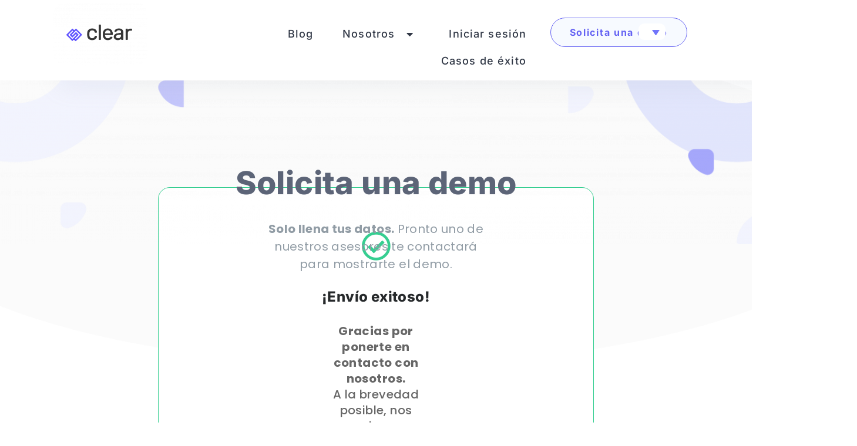

--- FILE ---
content_type: text/html; charset=UTF-8
request_url: https://somosclear.com/hn/solicitud-exitosa-demo/
body_size: 13390
content:
<!doctype html>
<html dir="ltr" lang="es-HN" prefix="og: https://ogp.me/ns#">
<head>
	<meta charset="UTF-8">
	<meta name="viewport" content="width=device-width, initial-scale=1">
	<link rel="profile" href="https://gmpg.org/xfn/11">
	<title>Solicitud de demo exitosa - Clear</title>
	<style>img:is([sizes="auto" i], [sizes^="auto," i]) { contain-intrinsic-size: 3000px 1500px }</style>
	<link rel="alternate" hreflang="es-mx" href="https://somosclear.com/solicitud-exitosa-demo/" />
<link rel="alternate" hreflang="en" href="https://somosclear.com/en/successful-demo-request/" />
<link rel="alternate" hreflang="es-ar" href="https://somosclear.com/arg/solicitud-exitosa-demo/" />
<link rel="alternate" hreflang="es-bo" href="https://somosclear.com/bo/solicitud-exitosa-demo/" />
<link rel="alternate" hreflang="es-cl" href="https://somosclear.com/cl/solicitud-exitosa-demo/" />
<link rel="alternate" hreflang="es-co" href="https://somosclear.com/co/solicitud-exitosa-demo/" />
<link rel="alternate" hreflang="es-cr" href="https://somosclear.com/cr/solicitud-exitosa-demo/" />
<link rel="alternate" hreflang="es-ec" href="https://somosclear.com/ec/solicitud-exitosa-demo/" />
<link rel="alternate" hreflang="es-hn" href="https://somosclear.com/hn/solicitud-exitosa-demo/" />
<link rel="alternate" hreflang="es-pa" href="https://somosclear.com/paaa/solicitud-exitosa-demo/" />
<link rel="alternate" hreflang="es-py" href="https://somosclear.com/py/solicitud-exitosa-demo/" />
<link rel="alternate" hreflang="es-pe" href="https://somosclear.com/pe/solicitud-exitosa-demo/" />
<link rel="alternate" hreflang="es-do" href="https://somosclear.com/do/solicitud-exitosa-demo/" />
<link rel="alternate" hreflang="es-uy" href="https://somosclear.com/uy/solicitud-exitosa-demo/" />
<link rel="alternate" hreflang="es-ve" href="https://somosclear.com/ve/solicitud-exitosa-demo/" />
<link rel="alternate" hreflang="x-default" href="https://somosclear.com/solicitud-exitosa-demo/" />

		<!-- All in One SEO 4.8.7 - aioseo.com -->
	<meta name="description" content="Solicita una demo Solo llena tus datos. Pronto uno de nuestros asesores te contactará para mostrarte el demo. ¡Envío exitoso! Gracias por ponerte en contacto con nosotros. A la brevedad posible, nos comunicaremos para coordinar el horario y fecha de tu demo. Conoce más de Clear, nuestra misión y valores. Conócenos" />
	<meta name="robots" content="max-image-preview:large" />
	<link rel="canonical" href="https://somosclear.com/solicitud-exitosa-demo/" />
	<meta name="generator" content="All in One SEO (AIOSEO) 4.8.7" />
		<meta property="og:locale" content="es_ES" />
		<meta property="og:site_name" content="Clear - Software para Pequeñas y Medianas Empresas" />
		<meta property="og:type" content="article" />
		<meta property="og:title" content="Solicitud de demo exitosa - Clear" />
		<meta property="og:description" content="Solicita una demo Solo llena tus datos. Pronto uno de nuestros asesores te contactará para mostrarte el demo. ¡Envío exitoso! Gracias por ponerte en contacto con nosotros. A la brevedad posible, nos comunicaremos para coordinar el horario y fecha de tu demo. Conoce más de Clear, nuestra misión y valores. Conócenos" />
		<meta property="og:url" content="https://somosclear.com/solicitud-exitosa-demo/" />
		<meta property="og:image" content="https://somosclear.com/wp-content/uploads/2021/06/Web-1920-–-18-e1625096683942.png" />
		<meta property="og:image:secure_url" content="https://somosclear.com/wp-content/uploads/2021/06/Web-1920-–-18-e1625096683942.png" />
		<meta property="article:published_time" content="2021-07-07T19:00:19+00:00" />
		<meta property="article:modified_time" content="2021-08-19T19:54:07+00:00" />
		<meta property="article:publisher" content="https://www.facebook.com/somos.Clear" />
		<meta name="twitter:card" content="summary" />
		<meta name="twitter:title" content="Solicitud de demo exitosa - Clear" />
		<meta name="twitter:description" content="Solicita una demo Solo llena tus datos. Pronto uno de nuestros asesores te contactará para mostrarte el demo. ¡Envío exitoso! Gracias por ponerte en contacto con nosotros. A la brevedad posible, nos comunicaremos para coordinar el horario y fecha de tu demo. Conoce más de Clear, nuestra misión y valores. Conócenos" />
		<meta name="twitter:image" content="https://somosclear.com/wp-content/uploads/2021/06/Web-1920-–-18-e1625096683942.png" />
		<script type="application/ld+json" class="aioseo-schema">
			{"@context":"https:\/\/schema.org","@graph":[{"@type":"BreadcrumbList","@id":"https:\/\/somosclear.com\/hn\/solicitud-exitosa-demo\/#breadcrumblist","itemListElement":[{"@type":"ListItem","@id":"https:\/\/somosclear.com\/hn\/#listItem","position":1,"name":"Home","item":"https:\/\/somosclear.com\/hn\/","nextItem":{"@type":"ListItem","@id":"https:\/\/somosclear.com\/hn\/solicitud-exitosa-demo\/#listItem","name":"Solicitud de demo exitosa"}},{"@type":"ListItem","@id":"https:\/\/somosclear.com\/hn\/solicitud-exitosa-demo\/#listItem","position":2,"name":"Solicitud de demo exitosa","previousItem":{"@type":"ListItem","@id":"https:\/\/somosclear.com\/hn\/#listItem","name":"Home"}}]},{"@type":"Organization","@id":"https:\/\/somosclear.com\/hn\/#organization","name":"Clear","description":"Software para Peque\u00f1as y Medianas Empresas","url":"https:\/\/somosclear.com\/hn\/","logo":{"@type":"ImageObject","url":"https:\/\/somosclear.com\/wp-content\/uploads\/2021\/06\/Web-1920-\u2013-18-e1625096683942.png","@id":"https:\/\/somosclear.com\/hn\/solicitud-exitosa-demo\/#organizationLogo","width":150,"height":101,"caption":"Clear - L\u00edderes en Software para Peque\u00f1as y Medianas Empresas en Latinoam\u00e9rica"},"image":{"@id":"https:\/\/somosclear.com\/hn\/solicitud-exitosa-demo\/#organizationLogo"},"sameAs":["https:\/\/www.facebook.com\/somos.Clear","https:\/\/www.instagram.com\/somos.clear\/","https:\/\/www.youtube.com\/channel\/UCShbDijX_8sz4ALd_oVRVWQ","https:\/\/www.linkedin.com\/company\/somosclear\/"]},{"@type":"WebPage","@id":"https:\/\/somosclear.com\/hn\/solicitud-exitosa-demo\/#webpage","url":"https:\/\/somosclear.com\/hn\/solicitud-exitosa-demo\/","name":"Solicitud de demo exitosa - Clear","description":"Solicita una demo Solo llena tus datos. Pronto uno de nuestros asesores te contactar\u00e1 para mostrarte el demo. \u00a1Env\u00edo exitoso! Gracias por ponerte en contacto con nosotros. A la brevedad posible, nos comunicaremos para coordinar el horario y fecha de tu demo. Conoce m\u00e1s de Clear, nuestra misi\u00f3n y valores. Con\u00f3cenos","inLanguage":"es-HN","isPartOf":{"@id":"https:\/\/somosclear.com\/hn\/#website"},"breadcrumb":{"@id":"https:\/\/somosclear.com\/hn\/solicitud-exitosa-demo\/#breadcrumblist"},"datePublished":"2021-07-07T19:00:19-05:00","dateModified":"2021-08-19T14:54:07-05:00"},{"@type":"WebSite","@id":"https:\/\/somosclear.com\/hn\/#website","url":"https:\/\/somosclear.com\/hn\/","name":"Clear","description":"Software para Peque\u00f1as y Medianas Empresas","inLanguage":"es-HN","publisher":{"@id":"https:\/\/somosclear.com\/hn\/#organization"}}]}
		</script>
		<!-- All in One SEO -->

<link rel="alternate" type="application/rss+xml" title="Clear &raquo; Feed" href="https://somosclear.com/hn/feed/" />
<link rel="alternate" type="application/rss+xml" title="Clear &raquo; Comments Feed" href="https://somosclear.com/hn/comments/feed/" />
		<!-- This site uses the Google Analytics by MonsterInsights plugin v9.8.0 - Using Analytics tracking - https://www.monsterinsights.com/ -->
		<!-- Note: MonsterInsights is not currently configured on this site. The site owner needs to authenticate with Google Analytics in the MonsterInsights settings panel. -->
					<!-- No tracking code set -->
				<!-- / Google Analytics by MonsterInsights -->
		<script>
window._wpemojiSettings = {"baseUrl":"https:\/\/s.w.org\/images\/core\/emoji\/16.0.1\/72x72\/","ext":".png","svgUrl":"https:\/\/s.w.org\/images\/core\/emoji\/16.0.1\/svg\/","svgExt":".svg","source":{"concatemoji":"https:\/\/somosclear.com\/wp-includes\/js\/wp-emoji-release.min.js?ver=6.8.3"}};
/*! This file is auto-generated */
!function(s,n){var o,i,e;function c(e){try{var t={supportTests:e,timestamp:(new Date).valueOf()};sessionStorage.setItem(o,JSON.stringify(t))}catch(e){}}function p(e,t,n){e.clearRect(0,0,e.canvas.width,e.canvas.height),e.fillText(t,0,0);var t=new Uint32Array(e.getImageData(0,0,e.canvas.width,e.canvas.height).data),a=(e.clearRect(0,0,e.canvas.width,e.canvas.height),e.fillText(n,0,0),new Uint32Array(e.getImageData(0,0,e.canvas.width,e.canvas.height).data));return t.every(function(e,t){return e===a[t]})}function u(e,t){e.clearRect(0,0,e.canvas.width,e.canvas.height),e.fillText(t,0,0);for(var n=e.getImageData(16,16,1,1),a=0;a<n.data.length;a++)if(0!==n.data[a])return!1;return!0}function f(e,t,n,a){switch(t){case"flag":return n(e,"\ud83c\udff3\ufe0f\u200d\u26a7\ufe0f","\ud83c\udff3\ufe0f\u200b\u26a7\ufe0f")?!1:!n(e,"\ud83c\udde8\ud83c\uddf6","\ud83c\udde8\u200b\ud83c\uddf6")&&!n(e,"\ud83c\udff4\udb40\udc67\udb40\udc62\udb40\udc65\udb40\udc6e\udb40\udc67\udb40\udc7f","\ud83c\udff4\u200b\udb40\udc67\u200b\udb40\udc62\u200b\udb40\udc65\u200b\udb40\udc6e\u200b\udb40\udc67\u200b\udb40\udc7f");case"emoji":return!a(e,"\ud83e\udedf")}return!1}function g(e,t,n,a){var r="undefined"!=typeof WorkerGlobalScope&&self instanceof WorkerGlobalScope?new OffscreenCanvas(300,150):s.createElement("canvas"),o=r.getContext("2d",{willReadFrequently:!0}),i=(o.textBaseline="top",o.font="600 32px Arial",{});return e.forEach(function(e){i[e]=t(o,e,n,a)}),i}function t(e){var t=s.createElement("script");t.src=e,t.defer=!0,s.head.appendChild(t)}"undefined"!=typeof Promise&&(o="wpEmojiSettingsSupports",i=["flag","emoji"],n.supports={everything:!0,everythingExceptFlag:!0},e=new Promise(function(e){s.addEventListener("DOMContentLoaded",e,{once:!0})}),new Promise(function(t){var n=function(){try{var e=JSON.parse(sessionStorage.getItem(o));if("object"==typeof e&&"number"==typeof e.timestamp&&(new Date).valueOf()<e.timestamp+604800&&"object"==typeof e.supportTests)return e.supportTests}catch(e){}return null}();if(!n){if("undefined"!=typeof Worker&&"undefined"!=typeof OffscreenCanvas&&"undefined"!=typeof URL&&URL.createObjectURL&&"undefined"!=typeof Blob)try{var e="postMessage("+g.toString()+"("+[JSON.stringify(i),f.toString(),p.toString(),u.toString()].join(",")+"));",a=new Blob([e],{type:"text/javascript"}),r=new Worker(URL.createObjectURL(a),{name:"wpTestEmojiSupports"});return void(r.onmessage=function(e){c(n=e.data),r.terminate(),t(n)})}catch(e){}c(n=g(i,f,p,u))}t(n)}).then(function(e){for(var t in e)n.supports[t]=e[t],n.supports.everything=n.supports.everything&&n.supports[t],"flag"!==t&&(n.supports.everythingExceptFlag=n.supports.everythingExceptFlag&&n.supports[t]);n.supports.everythingExceptFlag=n.supports.everythingExceptFlag&&!n.supports.flag,n.DOMReady=!1,n.readyCallback=function(){n.DOMReady=!0}}).then(function(){return e}).then(function(){var e;n.supports.everything||(n.readyCallback(),(e=n.source||{}).concatemoji?t(e.concatemoji):e.wpemoji&&e.twemoji&&(t(e.twemoji),t(e.wpemoji)))}))}((window,document),window._wpemojiSettings);
</script>
<style id='wp-emoji-styles-inline-css'>

	img.wp-smiley, img.emoji {
		display: inline !important;
		border: none !important;
		box-shadow: none !important;
		height: 1em !important;
		width: 1em !important;
		margin: 0 0.07em !important;
		vertical-align: -0.1em !important;
		background: none !important;
		padding: 0 !important;
	}
</style>
<style id='global-styles-inline-css'>
:root{--wp--preset--aspect-ratio--square: 1;--wp--preset--aspect-ratio--4-3: 4/3;--wp--preset--aspect-ratio--3-4: 3/4;--wp--preset--aspect-ratio--3-2: 3/2;--wp--preset--aspect-ratio--2-3: 2/3;--wp--preset--aspect-ratio--16-9: 16/9;--wp--preset--aspect-ratio--9-16: 9/16;--wp--preset--color--black: #000000;--wp--preset--color--cyan-bluish-gray: #abb8c3;--wp--preset--color--white: #ffffff;--wp--preset--color--pale-pink: #f78da7;--wp--preset--color--vivid-red: #cf2e2e;--wp--preset--color--luminous-vivid-orange: #ff6900;--wp--preset--color--luminous-vivid-amber: #fcb900;--wp--preset--color--light-green-cyan: #7bdcb5;--wp--preset--color--vivid-green-cyan: #00d084;--wp--preset--color--pale-cyan-blue: #8ed1fc;--wp--preset--color--vivid-cyan-blue: #0693e3;--wp--preset--color--vivid-purple: #9b51e0;--wp--preset--gradient--vivid-cyan-blue-to-vivid-purple: linear-gradient(135deg,rgba(6,147,227,1) 0%,rgb(155,81,224) 100%);--wp--preset--gradient--light-green-cyan-to-vivid-green-cyan: linear-gradient(135deg,rgb(122,220,180) 0%,rgb(0,208,130) 100%);--wp--preset--gradient--luminous-vivid-amber-to-luminous-vivid-orange: linear-gradient(135deg,rgba(252,185,0,1) 0%,rgba(255,105,0,1) 100%);--wp--preset--gradient--luminous-vivid-orange-to-vivid-red: linear-gradient(135deg,rgba(255,105,0,1) 0%,rgb(207,46,46) 100%);--wp--preset--gradient--very-light-gray-to-cyan-bluish-gray: linear-gradient(135deg,rgb(238,238,238) 0%,rgb(169,184,195) 100%);--wp--preset--gradient--cool-to-warm-spectrum: linear-gradient(135deg,rgb(74,234,220) 0%,rgb(151,120,209) 20%,rgb(207,42,186) 40%,rgb(238,44,130) 60%,rgb(251,105,98) 80%,rgb(254,248,76) 100%);--wp--preset--gradient--blush-light-purple: linear-gradient(135deg,rgb(255,206,236) 0%,rgb(152,150,240) 100%);--wp--preset--gradient--blush-bordeaux: linear-gradient(135deg,rgb(254,205,165) 0%,rgb(254,45,45) 50%,rgb(107,0,62) 100%);--wp--preset--gradient--luminous-dusk: linear-gradient(135deg,rgb(255,203,112) 0%,rgb(199,81,192) 50%,rgb(65,88,208) 100%);--wp--preset--gradient--pale-ocean: linear-gradient(135deg,rgb(255,245,203) 0%,rgb(182,227,212) 50%,rgb(51,167,181) 100%);--wp--preset--gradient--electric-grass: linear-gradient(135deg,rgb(202,248,128) 0%,rgb(113,206,126) 100%);--wp--preset--gradient--midnight: linear-gradient(135deg,rgb(2,3,129) 0%,rgb(40,116,252) 100%);--wp--preset--font-size--small: 13px;--wp--preset--font-size--medium: 20px;--wp--preset--font-size--large: 36px;--wp--preset--font-size--x-large: 42px;--wp--preset--spacing--20: 0.44rem;--wp--preset--spacing--30: 0.67rem;--wp--preset--spacing--40: 1rem;--wp--preset--spacing--50: 1.5rem;--wp--preset--spacing--60: 2.25rem;--wp--preset--spacing--70: 3.38rem;--wp--preset--spacing--80: 5.06rem;--wp--preset--shadow--natural: 6px 6px 9px rgba(0, 0, 0, 0.2);--wp--preset--shadow--deep: 12px 12px 50px rgba(0, 0, 0, 0.4);--wp--preset--shadow--sharp: 6px 6px 0px rgba(0, 0, 0, 0.2);--wp--preset--shadow--outlined: 6px 6px 0px -3px rgba(255, 255, 255, 1), 6px 6px rgba(0, 0, 0, 1);--wp--preset--shadow--crisp: 6px 6px 0px rgba(0, 0, 0, 1);}:root { --wp--style--global--content-size: 800px;--wp--style--global--wide-size: 1200px; }:where(body) { margin: 0; }.wp-site-blocks > .alignleft { float: left; margin-right: 2em; }.wp-site-blocks > .alignright { float: right; margin-left: 2em; }.wp-site-blocks > .aligncenter { justify-content: center; margin-left: auto; margin-right: auto; }:where(.wp-site-blocks) > * { margin-block-start: 24px; margin-block-end: 0; }:where(.wp-site-blocks) > :first-child { margin-block-start: 0; }:where(.wp-site-blocks) > :last-child { margin-block-end: 0; }:root { --wp--style--block-gap: 24px; }:root :where(.is-layout-flow) > :first-child{margin-block-start: 0;}:root :where(.is-layout-flow) > :last-child{margin-block-end: 0;}:root :where(.is-layout-flow) > *{margin-block-start: 24px;margin-block-end: 0;}:root :where(.is-layout-constrained) > :first-child{margin-block-start: 0;}:root :where(.is-layout-constrained) > :last-child{margin-block-end: 0;}:root :where(.is-layout-constrained) > *{margin-block-start: 24px;margin-block-end: 0;}:root :where(.is-layout-flex){gap: 24px;}:root :where(.is-layout-grid){gap: 24px;}.is-layout-flow > .alignleft{float: left;margin-inline-start: 0;margin-inline-end: 2em;}.is-layout-flow > .alignright{float: right;margin-inline-start: 2em;margin-inline-end: 0;}.is-layout-flow > .aligncenter{margin-left: auto !important;margin-right: auto !important;}.is-layout-constrained > .alignleft{float: left;margin-inline-start: 0;margin-inline-end: 2em;}.is-layout-constrained > .alignright{float: right;margin-inline-start: 2em;margin-inline-end: 0;}.is-layout-constrained > .aligncenter{margin-left: auto !important;margin-right: auto !important;}.is-layout-constrained > :where(:not(.alignleft):not(.alignright):not(.alignfull)){max-width: var(--wp--style--global--content-size);margin-left: auto !important;margin-right: auto !important;}.is-layout-constrained > .alignwide{max-width: var(--wp--style--global--wide-size);}body .is-layout-flex{display: flex;}.is-layout-flex{flex-wrap: wrap;align-items: center;}.is-layout-flex > :is(*, div){margin: 0;}body .is-layout-grid{display: grid;}.is-layout-grid > :is(*, div){margin: 0;}body{padding-top: 0px;padding-right: 0px;padding-bottom: 0px;padding-left: 0px;}a:where(:not(.wp-element-button)){text-decoration: underline;}:root :where(.wp-element-button, .wp-block-button__link){background-color: #32373c;border-width: 0;color: #fff;font-family: inherit;font-size: inherit;line-height: inherit;padding: calc(0.667em + 2px) calc(1.333em + 2px);text-decoration: none;}.has-black-color{color: var(--wp--preset--color--black) !important;}.has-cyan-bluish-gray-color{color: var(--wp--preset--color--cyan-bluish-gray) !important;}.has-white-color{color: var(--wp--preset--color--white) !important;}.has-pale-pink-color{color: var(--wp--preset--color--pale-pink) !important;}.has-vivid-red-color{color: var(--wp--preset--color--vivid-red) !important;}.has-luminous-vivid-orange-color{color: var(--wp--preset--color--luminous-vivid-orange) !important;}.has-luminous-vivid-amber-color{color: var(--wp--preset--color--luminous-vivid-amber) !important;}.has-light-green-cyan-color{color: var(--wp--preset--color--light-green-cyan) !important;}.has-vivid-green-cyan-color{color: var(--wp--preset--color--vivid-green-cyan) !important;}.has-pale-cyan-blue-color{color: var(--wp--preset--color--pale-cyan-blue) !important;}.has-vivid-cyan-blue-color{color: var(--wp--preset--color--vivid-cyan-blue) !important;}.has-vivid-purple-color{color: var(--wp--preset--color--vivid-purple) !important;}.has-black-background-color{background-color: var(--wp--preset--color--black) !important;}.has-cyan-bluish-gray-background-color{background-color: var(--wp--preset--color--cyan-bluish-gray) !important;}.has-white-background-color{background-color: var(--wp--preset--color--white) !important;}.has-pale-pink-background-color{background-color: var(--wp--preset--color--pale-pink) !important;}.has-vivid-red-background-color{background-color: var(--wp--preset--color--vivid-red) !important;}.has-luminous-vivid-orange-background-color{background-color: var(--wp--preset--color--luminous-vivid-orange) !important;}.has-luminous-vivid-amber-background-color{background-color: var(--wp--preset--color--luminous-vivid-amber) !important;}.has-light-green-cyan-background-color{background-color: var(--wp--preset--color--light-green-cyan) !important;}.has-vivid-green-cyan-background-color{background-color: var(--wp--preset--color--vivid-green-cyan) !important;}.has-pale-cyan-blue-background-color{background-color: var(--wp--preset--color--pale-cyan-blue) !important;}.has-vivid-cyan-blue-background-color{background-color: var(--wp--preset--color--vivid-cyan-blue) !important;}.has-vivid-purple-background-color{background-color: var(--wp--preset--color--vivid-purple) !important;}.has-black-border-color{border-color: var(--wp--preset--color--black) !important;}.has-cyan-bluish-gray-border-color{border-color: var(--wp--preset--color--cyan-bluish-gray) !important;}.has-white-border-color{border-color: var(--wp--preset--color--white) !important;}.has-pale-pink-border-color{border-color: var(--wp--preset--color--pale-pink) !important;}.has-vivid-red-border-color{border-color: var(--wp--preset--color--vivid-red) !important;}.has-luminous-vivid-orange-border-color{border-color: var(--wp--preset--color--luminous-vivid-orange) !important;}.has-luminous-vivid-amber-border-color{border-color: var(--wp--preset--color--luminous-vivid-amber) !important;}.has-light-green-cyan-border-color{border-color: var(--wp--preset--color--light-green-cyan) !important;}.has-vivid-green-cyan-border-color{border-color: var(--wp--preset--color--vivid-green-cyan) !important;}.has-pale-cyan-blue-border-color{border-color: var(--wp--preset--color--pale-cyan-blue) !important;}.has-vivid-cyan-blue-border-color{border-color: var(--wp--preset--color--vivid-cyan-blue) !important;}.has-vivid-purple-border-color{border-color: var(--wp--preset--color--vivid-purple) !important;}.has-vivid-cyan-blue-to-vivid-purple-gradient-background{background: var(--wp--preset--gradient--vivid-cyan-blue-to-vivid-purple) !important;}.has-light-green-cyan-to-vivid-green-cyan-gradient-background{background: var(--wp--preset--gradient--light-green-cyan-to-vivid-green-cyan) !important;}.has-luminous-vivid-amber-to-luminous-vivid-orange-gradient-background{background: var(--wp--preset--gradient--luminous-vivid-amber-to-luminous-vivid-orange) !important;}.has-luminous-vivid-orange-to-vivid-red-gradient-background{background: var(--wp--preset--gradient--luminous-vivid-orange-to-vivid-red) !important;}.has-very-light-gray-to-cyan-bluish-gray-gradient-background{background: var(--wp--preset--gradient--very-light-gray-to-cyan-bluish-gray) !important;}.has-cool-to-warm-spectrum-gradient-background{background: var(--wp--preset--gradient--cool-to-warm-spectrum) !important;}.has-blush-light-purple-gradient-background{background: var(--wp--preset--gradient--blush-light-purple) !important;}.has-blush-bordeaux-gradient-background{background: var(--wp--preset--gradient--blush-bordeaux) !important;}.has-luminous-dusk-gradient-background{background: var(--wp--preset--gradient--luminous-dusk) !important;}.has-pale-ocean-gradient-background{background: var(--wp--preset--gradient--pale-ocean) !important;}.has-electric-grass-gradient-background{background: var(--wp--preset--gradient--electric-grass) !important;}.has-midnight-gradient-background{background: var(--wp--preset--gradient--midnight) !important;}.has-small-font-size{font-size: var(--wp--preset--font-size--small) !important;}.has-medium-font-size{font-size: var(--wp--preset--font-size--medium) !important;}.has-large-font-size{font-size: var(--wp--preset--font-size--large) !important;}.has-x-large-font-size{font-size: var(--wp--preset--font-size--x-large) !important;}
:root :where(.wp-block-pullquote){font-size: 1.5em;line-height: 1.6;}
</style>
<link rel='stylesheet' id='wpml-legacy-dropdown-click-0-css' href='https://somosclear.com/wp-content/plugins/sitepress-multilingual-cms/templates/language-switchers/legacy-dropdown-click/style.min.css?ver=1' media='all' />
<link rel='stylesheet' id='hello-elementor-css' href='https://somosclear.com/wp-content/themes/hello-elementor/assets/css/reset.css?ver=3.4.4' media='all' />
<link rel='stylesheet' id='hello-elementor-theme-style-css' href='https://somosclear.com/wp-content/themes/hello-elementor/assets/css/theme.css?ver=3.4.4' media='all' />
<link rel='stylesheet' id='hello-elementor-header-footer-css' href='https://somosclear.com/wp-content/themes/hello-elementor/assets/css/header-footer.css?ver=3.4.4' media='all' />
<link rel='stylesheet' id='elementor-frontend-css' href='https://somosclear.com/wp-content/uploads/elementor/css/custom-frontend.min.css?ver=1768040086' media='all' />
<link rel='stylesheet' id='widget-image-css' href='https://somosclear.com/wp-content/plugins/elementor/assets/css/widget-image.min.css?ver=3.31.5' media='all' />
<link rel='stylesheet' id='widget-nav-menu-css' href='https://somosclear.com/wp-content/uploads/elementor/css/custom-pro-widget-nav-menu.min.css?ver=1768040086' media='all' />
<link rel='stylesheet' id='e-sticky-css' href='https://somosclear.com/wp-content/plugins/elementor-pro/assets/css/modules/sticky.min.css?ver=3.31.3' media='all' />
<link rel='stylesheet' id='widget-spacer-css' href='https://somosclear.com/wp-content/plugins/elementor/assets/css/widget-spacer.min.css?ver=3.31.5' media='all' />
<link rel='stylesheet' id='widget-heading-css' href='https://somosclear.com/wp-content/plugins/elementor/assets/css/widget-heading.min.css?ver=3.31.5' media='all' />
<link rel='stylesheet' id='widget-divider-css' href='https://somosclear.com/wp-content/plugins/elementor/assets/css/widget-divider.min.css?ver=3.31.5' media='all' />
<link rel='stylesheet' id='widget-social-icons-css' href='https://somosclear.com/wp-content/plugins/elementor/assets/css/widget-social-icons.min.css?ver=3.31.5' media='all' />
<link rel='stylesheet' id='e-apple-webkit-css' href='https://somosclear.com/wp-content/uploads/elementor/css/custom-apple-webkit.min.css?ver=1768040086' media='all' />
<link rel='stylesheet' id='elementor-icons-css' href='https://somosclear.com/wp-content/plugins/elementor/assets/lib/eicons/css/elementor-icons.min.css?ver=5.43.0' media='all' />
<link rel='stylesheet' id='elementor-post-9-css' href='https://somosclear.com/wp-content/uploads/elementor/css/post-9.css?ver=1768040087' media='all' />
<link rel='stylesheet' id='elementor-post-5464-css' href='https://somosclear.com/wp-content/uploads/elementor/css/post-5464.css?ver=1768146484' media='all' />
<link rel='stylesheet' id='elementor-post-7706-css' href='https://somosclear.com/wp-content/uploads/elementor/css/post-7706.css?ver=1768042944' media='all' />
<link rel='stylesheet' id='elementor-post-74-css' href='https://somosclear.com/wp-content/uploads/elementor/css/post-74.css?ver=1768040087' media='all' />
<link rel='stylesheet' id='eael-general-css' href='https://somosclear.com/wp-content/plugins/essential-addons-for-elementor-lite/assets/front-end/css/view/general.min.css?ver=6.3.2' media='all' />
<link rel='stylesheet' id='elementor-gf-local-inter-css' href='https://somosclear.com/wp-content/uploads/elementor/google-fonts/css/inter.css?ver=1754612663' media='all' />
<link rel='stylesheet' id='elementor-gf-local-poppins-css' href='https://somosclear.com/wp-content/uploads/elementor/google-fonts/css/poppins.css?ver=1754612670' media='all' />
<link rel='stylesheet' id='elementor-gf-local-roboto-css' href='https://somosclear.com/wp-content/uploads/elementor/google-fonts/css/roboto.css?ver=1754612689' media='all' />
<link rel='stylesheet' id='elementor-icons-shared-0-css' href='https://somosclear.com/wp-content/plugins/elementor/assets/lib/font-awesome/css/fontawesome.min.css?ver=5.15.3' media='all' />
<link rel='stylesheet' id='elementor-icons-fa-regular-css' href='https://somosclear.com/wp-content/plugins/elementor/assets/lib/font-awesome/css/regular.min.css?ver=5.15.3' media='all' />
<link rel='stylesheet' id='elementor-icons-fa-solid-css' href='https://somosclear.com/wp-content/plugins/elementor/assets/lib/font-awesome/css/solid.min.css?ver=5.15.3' media='all' />
<link rel='stylesheet' id='elementor-icons-fa-brands-css' href='https://somosclear.com/wp-content/plugins/elementor/assets/lib/font-awesome/css/brands.min.css?ver=5.15.3' media='all' />
<!--n2css--><!--n2js--><script src="https://somosclear.com/wp-content/plugins/sitepress-multilingual-cms/templates/language-switchers/legacy-dropdown-click/script.min.js?ver=1" id="wpml-legacy-dropdown-click-0-js"></script>
<script src="https://somosclear.com/wp-includes/js/jquery/jquery.min.js?ver=3.7.1" id="jquery-core-js"></script>
<script src="https://somosclear.com/wp-includes/js/jquery/jquery-migrate.min.js?ver=3.4.1" id="jquery-migrate-js"></script>
<link rel="https://api.w.org/" href="https://somosclear.com/hn/wp-json/" /><link rel="alternate" title="JSON" type="application/json" href="https://somosclear.com/hn/wp-json/wp/v2/pages/5464" /><link rel="EditURI" type="application/rsd+xml" title="RSD" href="https://somosclear.com/xmlrpc.php?rsd" />
<meta name="generator" content="WordPress 6.8.3" />
<link rel='shortlink' href='https://somosclear.com/hn/?p=5464' />
<link rel="alternate" title="oEmbed (JSON)" type="application/json+oembed" href="https://somosclear.com/hn/wp-json/oembed/1.0/embed?url=https%3A%2F%2Fsomosclear.com%2Fhn%2Fsolicitud-exitosa-demo%2F" />
<link rel="alternate" title="oEmbed (XML)" type="text/xml+oembed" href="https://somosclear.com/hn/wp-json/oembed/1.0/embed?url=https%3A%2F%2Fsomosclear.com%2Fhn%2Fsolicitud-exitosa-demo%2F&#038;format=xml" />
<meta name="generator" content="WPML ver:4.7.6 stt:67,69,74,71,79,72,1,80,81,77,73,78,2,70,75;" />
<meta name="generator" content="Elementor 3.31.5; features: additional_custom_breakpoints, e_element_cache; settings: css_print_method-external, google_font-enabled, font_display-auto">
			<style>
				.e-con.e-parent:nth-of-type(n+4):not(.e-lazyloaded):not(.e-no-lazyload),
				.e-con.e-parent:nth-of-type(n+4):not(.e-lazyloaded):not(.e-no-lazyload) * {
					background-image: none !important;
				}
				@media screen and (max-height: 1024px) {
					.e-con.e-parent:nth-of-type(n+3):not(.e-lazyloaded):not(.e-no-lazyload),
					.e-con.e-parent:nth-of-type(n+3):not(.e-lazyloaded):not(.e-no-lazyload) * {
						background-image: none !important;
					}
				}
				@media screen and (max-height: 640px) {
					.e-con.e-parent:nth-of-type(n+2):not(.e-lazyloaded):not(.e-no-lazyload),
					.e-con.e-parent:nth-of-type(n+2):not(.e-lazyloaded):not(.e-no-lazyload) * {
						background-image: none !important;
					}
				}
			</style>
			<link rel="icon" href="https://somosclear.com/wp-content/uploads/2021/06/Web-1920-–-21-1-150x150.png" sizes="32x32" />
<link rel="icon" href="https://somosclear.com/wp-content/uploads/2021/06/Web-1920-–-21-1.png" sizes="192x192" />
<link rel="apple-touch-icon" href="https://somosclear.com/wp-content/uploads/2021/06/Web-1920-–-21-1.png" />
<meta name="msapplication-TileImage" content="https://somosclear.com/wp-content/uploads/2021/06/Web-1920-–-21-1.png" />
		<style id="wp-custom-css">
			html,
body{
width:100%;
overflow-x:hidden;
}

i.fas.fa-caret-down {
	margin: 0px 10px;
}		</style>
		</head>
<body class="wp-singular page-template-default page page-id-5464 wp-custom-logo wp-embed-responsive wp-theme-hello-elementor hello-elementor-default elementor-default elementor-template-full-width elementor-kit-9 elementor-page elementor-page-5464">


<a class="skip-link screen-reader-text" href="#content">Skip to content</a>

		<header data-elementor-type="header" data-elementor-id="7706" class="elementor elementor-7706 elementor-28 elementor-location-header" data-elementor-post-type="elementor_library">
					<section class="elementor-section elementor-top-section elementor-element elementor-element-5425abb elementor-section-full_width elementor-section-height-default elementor-section-height-default" data-id="5425abb" data-element_type="section" data-settings="{&quot;background_background&quot;:&quot;classic&quot;,&quot;sticky&quot;:&quot;top&quot;,&quot;sticky_on&quot;:[&quot;desktop&quot;,&quot;laptop&quot;,&quot;tablet&quot;,&quot;mobile&quot;],&quot;sticky_offset&quot;:0,&quot;sticky_effects_offset&quot;:0,&quot;sticky_anchor_link_offset&quot;:0}">
						<div class="elementor-container elementor-column-gap-default">
					<div class="elementor-column elementor-col-25 elementor-top-column elementor-element elementor-element-a857893" data-id="a857893" data-element_type="column">
			<div class="elementor-widget-wrap elementor-element-populated">
						<div class="elementor-element elementor-element-29a3ec7 elementor-widget elementor-widget-theme-site-logo elementor-widget-image" data-id="29a3ec7" data-element_type="widget" data-widget_type="theme-site-logo.default">
				<div class="elementor-widget-container">
											<a href="https://somosclear.com/hn/">
			<img fetchpriority="high" width="300" height="203" src="https://somosclear.com/wp-content/uploads/2021/06/Web-1920-–-18-300x203.png" class="attachment-medium size-medium wp-image-667" alt="Clear - Líderes en Software para Pequeñas y Medianas Empresas en Latinoamérica" srcset="https://somosclear.com/wp-content/uploads/2021/06/Web-1920-–-18-300x203.png 300w, https://somosclear.com/wp-content/uploads/2021/06/Web-1920-–-18-1024x692.png 1024w, https://somosclear.com/wp-content/uploads/2021/06/Web-1920-–-18-768x519.png 768w, https://somosclear.com/wp-content/uploads/2021/06/Web-1920-–-18-e1625096683942.png 150w" sizes="(max-width: 300px) 100vw, 300px" />				</a>
											</div>
				</div>
					</div>
		</div>
				<div class="elementor-column elementor-col-25 elementor-top-column elementor-element elementor-element-c9bce66" data-id="c9bce66" data-element_type="column">
			<div class="elementor-widget-wrap elementor-element-populated">
						<div class="elementor-element elementor-element-0f8d1e2 elementor-nav-menu__align-end elementor-nav-menu--stretch elementor-nav-menu--dropdown-mobile elementor-nav-menu__text-align-aside elementor-nav-menu--toggle elementor-nav-menu--burger elementor-widget elementor-widget-nav-menu" data-id="0f8d1e2" data-element_type="widget" data-settings="{&quot;full_width&quot;:&quot;stretch&quot;,&quot;layout&quot;:&quot;horizontal&quot;,&quot;submenu_icon&quot;:{&quot;value&quot;:&quot;&lt;i class=\&quot;fas fa-caret-down\&quot;&gt;&lt;\/i&gt;&quot;,&quot;library&quot;:&quot;fa-solid&quot;},&quot;toggle&quot;:&quot;burger&quot;}" data-widget_type="nav-menu.default">
				<div class="elementor-widget-container">
								<nav aria-label="Menu" class="elementor-nav-menu--main elementor-nav-menu__container elementor-nav-menu--layout-horizontal e--pointer-none">
				<ul id="menu-1-0f8d1e2" class="elementor-nav-menu"><li class="menu-item menu-item-type-post_type menu-item-object-page menu-item-17006"><a href="https://somosclear.com/hn/blog/" class="elementor-item">Blog</a></li>
<li class="menu-item menu-item-type-custom menu-item-object-custom menu-item-has-children menu-item-10345"><a href="#" class="elementor-item elementor-item-anchor">Nosotros</a>
<ul class="sub-menu elementor-nav-menu--dropdown">
	<li class="menu-item menu-item-type-post_type menu-item-object-page menu-item-10346"><a href="https://somosclear.com/hn/nosotros/" class="elementor-sub-item">Nosotros</a></li>
	<li class="menu-item menu-item-type-post_type menu-item-object-page menu-item-10411"><a href="https://somosclear.com/hn/sitio-de-noticias/" class="elementor-sub-item">Novedades de los últimos 6 meses en Clear</a></li>
	<li class="menu-item menu-item-type-post_type menu-item-object-page menu-item-7640"><a href="https://somosclear.com/hn/vacantes-en-clear/" class="elementor-sub-item">Vacantes</a></li>
</ul>
</li>
<li class="menu-item menu-item-type-custom menu-item-object-custom menu-item-10347"><a href="https://inicio.somosclear.com/login" class="elementor-item">Iniciar sesión</a></li>
<li class="menu-item menu-item-type-custom menu-item-object-custom menu-item-17227"><a href="https://somosclear.com/casos-de-exito/" class="elementor-item">Casos de éxito</a></li>
</ul>			</nav>
					<div class="elementor-menu-toggle" role="button" tabindex="0" aria-label="Menu Toggle" aria-expanded="false">
			<i aria-hidden="true" role="presentation" class="elementor-menu-toggle__icon--open eicon-menu-bar"></i><i aria-hidden="true" role="presentation" class="elementor-menu-toggle__icon--close eicon-close"></i>		</div>
					<nav class="elementor-nav-menu--dropdown elementor-nav-menu__container" aria-hidden="true">
				<ul id="menu-2-0f8d1e2" class="elementor-nav-menu"><li class="menu-item menu-item-type-post_type menu-item-object-page menu-item-17006"><a href="https://somosclear.com/hn/blog/" class="elementor-item" tabindex="-1">Blog</a></li>
<li class="menu-item menu-item-type-custom menu-item-object-custom menu-item-has-children menu-item-10345"><a href="#" class="elementor-item elementor-item-anchor" tabindex="-1">Nosotros</a>
<ul class="sub-menu elementor-nav-menu--dropdown">
	<li class="menu-item menu-item-type-post_type menu-item-object-page menu-item-10346"><a href="https://somosclear.com/hn/nosotros/" class="elementor-sub-item" tabindex="-1">Nosotros</a></li>
	<li class="menu-item menu-item-type-post_type menu-item-object-page menu-item-10411"><a href="https://somosclear.com/hn/sitio-de-noticias/" class="elementor-sub-item" tabindex="-1">Novedades de los últimos 6 meses en Clear</a></li>
	<li class="menu-item menu-item-type-post_type menu-item-object-page menu-item-7640"><a href="https://somosclear.com/hn/vacantes-en-clear/" class="elementor-sub-item" tabindex="-1">Vacantes</a></li>
</ul>
</li>
<li class="menu-item menu-item-type-custom menu-item-object-custom menu-item-10347"><a href="https://inicio.somosclear.com/login" class="elementor-item" tabindex="-1">Iniciar sesión</a></li>
<li class="menu-item menu-item-type-custom menu-item-object-custom menu-item-17227"><a href="https://somosclear.com/casos-de-exito/" class="elementor-item" tabindex="-1">Casos de éxito</a></li>
</ul>			</nav>
						</div>
				</div>
					</div>
		</div>
				<div class="elementor-column elementor-col-25 elementor-top-column elementor-element elementor-element-d514116 elementor-hidden-phone" data-id="d514116" data-element_type="column">
			<div class="elementor-widget-wrap elementor-element-populated">
						<div class="elementor-element elementor-element-862a02a elementor-align-left elementor-hidden-phone elementor-widget elementor-widget-button" data-id="862a02a" data-element_type="widget" data-widget_type="button.default">
				<div class="elementor-widget-container">
									<div class="elementor-button-wrapper">
					<a class="elementor-button elementor-button-link elementor-size-sm" href="https://somosclear.com/hn/solicita-una-demo/">
						<span class="elementor-button-content-wrapper">
									<span class="elementor-button-text">Solicita una demo</span>
					</span>
					</a>
				</div>
								</div>
				</div>
					</div>
		</div>
				<div class="elementor-column elementor-col-25 elementor-top-column elementor-element elementor-element-c79f33e" data-id="c79f33e" data-element_type="column">
			<div class="elementor-widget-wrap elementor-element-populated">
						<div class="elementor-element elementor-element-d4f6a04 elementor-widget elementor-widget-wpml-language-switcher" data-id="d4f6a04" data-element_type="widget" data-widget_type="wpml-language-switcher.default">
				<div class="elementor-widget-container">
					<div class="wpml-elementor-ls">
<div class="wpml-ls-statics-shortcode_actions wpml-ls wpml-ls-legacy-dropdown-click js-wpml-ls-legacy-dropdown-click">
	<ul>

		<li class="wpml-ls-slot-shortcode_actions wpml-ls-item wpml-ls-item-hn wpml-ls-current-language wpml-ls-item-legacy-dropdown-click">

			<a href="#" class="js-wpml-ls-item-toggle wpml-ls-item-toggle">
                                        <img
            class="wpml-ls-flag"
            src="https://somosclear.com/wp-content/uploads/flags/236-honduras.svg"
            alt="Honduras"
            width=25
            
    /></a>

			<ul class="js-wpml-ls-sub-menu wpml-ls-sub-menu">
				
					<li class="wpml-ls-slot-shortcode_actions wpml-ls-item wpml-ls-item-es wpml-ls-first-item">
						<a href="https://somosclear.com/solicitud-exitosa-demo/" class="wpml-ls-link">
                                                    <img
            class="wpml-ls-flag"
            src="https://somosclear.com/wp-content/uploads/flags/033-mexico.svg"
            alt="Spanish"
            width=25
            
    /></a>
					</li>

				
					<li class="wpml-ls-slot-shortcode_actions wpml-ls-item wpml-ls-item-en">
						<a href="https://somosclear.com/en/successful-demo-request/" class="wpml-ls-link">
                                                    <img
            class="wpml-ls-flag"
            src="https://somosclear.com/wp-content/uploads/flags/186-united states.svg"
            alt="English"
            width=25
            
    /></a>
					</li>

				
					<li class="wpml-ls-slot-shortcode_actions wpml-ls-item wpml-ls-item-arg">
						<a href="https://somosclear.com/arg/solicitud-exitosa-demo/" class="wpml-ls-link">
                                                    <img
            class="wpml-ls-flag"
            src="https://somosclear.com/wp-content/uploads/flags/199-argentina.svg"
            alt="Argentina"
            width=25
            
    /></a>
					</li>

				
					<li class="wpml-ls-slot-shortcode_actions wpml-ls-item wpml-ls-item-bo">
						<a href="https://somosclear.com/bo/solicitud-exitosa-demo/" class="wpml-ls-link">
                                                    <img
            class="wpml-ls-flag"
            src="https://somosclear.com/wp-content/uploads/flags/129-bolivia.svg"
            alt="Bolivia"
            width=25
            
    /></a>
					</li>

				
					<li class="wpml-ls-slot-shortcode_actions wpml-ls-item wpml-ls-item-cl">
						<a href="https://somosclear.com/cl/solicitud-exitosa-demo/" class="wpml-ls-link">
                                                    <img
            class="wpml-ls-flag"
            src="https://somosclear.com/wp-content/uploads/flags/212-chile.svg"
            alt="Chile"
            width=25
            
    /></a>
					</li>

				
					<li class="wpml-ls-slot-shortcode_actions wpml-ls-item wpml-ls-item-co">
						<a href="https://somosclear.com/co/solicitud-exitosa-demo/" class="wpml-ls-link">
                                                    <img
            class="wpml-ls-flag"
            src="https://somosclear.com/wp-content/uploads/flags/201-colombia.svg"
            alt="Colombia"
            width=25
            
    /></a>
					</li>

				
					<li class="wpml-ls-slot-shortcode_actions wpml-ls-item wpml-ls-item-cr">
						<a href="https://somosclear.com/cr/solicitud-exitosa-demo/" class="wpml-ls-link">
                                                    <img
            class="wpml-ls-flag"
            src="https://somosclear.com/wp-content/uploads/flags/131-costa rica.svg"
            alt="Costa Rica"
            width=25
            
    /></a>
					</li>

				
					<li class="wpml-ls-slot-shortcode_actions wpml-ls-item wpml-ls-item-ec">
						<a href="https://somosclear.com/ec/solicitud-exitosa-demo/" class="wpml-ls-link">
                                                    <img
            class="wpml-ls-flag"
            src="https://somosclear.com/wp-content/uploads/flags/214-ecuador.svg"
            alt="Ecuador"
            width=25
            
    /></a>
					</li>

				
					<li class="wpml-ls-slot-shortcode_actions wpml-ls-item wpml-ls-item-paaa">
						<a href="https://somosclear.com/paaa/solicitud-exitosa-demo/" class="wpml-ls-link">
                                                    <img
            class="wpml-ls-flag"
            src="https://somosclear.com/wp-content/uploads/flags/216-panama.svg"
            alt="Panamá"
            width=25
            
    /></a>
					</li>

				
					<li class="wpml-ls-slot-shortcode_actions wpml-ls-item wpml-ls-item-py">
						<a href="https://somosclear.com/py/solicitud-exitosa-demo/" class="wpml-ls-link">
                                                    <img
            class="wpml-ls-flag"
            src="https://somosclear.com/wp-content/uploads/flags/001-paraguay.svg"
            alt="Paraguay"
            width=25
            
    /></a>
					</li>

				
					<li class="wpml-ls-slot-shortcode_actions wpml-ls-item wpml-ls-item-pe">
						<a href="https://somosclear.com/pe/solicitud-exitosa-demo/" class="wpml-ls-link">
                                                    <img
            class="wpml-ls-flag"
            src="https://somosclear.com/wp-content/uploads/flags/189-peru.svg"
            alt="Perú"
            width=25
            
    /></a>
					</li>

				
					<li class="wpml-ls-slot-shortcode_actions wpml-ls-item wpml-ls-item-do">
						<a href="https://somosclear.com/do/solicitud-exitosa-demo/" class="wpml-ls-link">
                                                    <img
            class="wpml-ls-flag"
            src="https://somosclear.com/wp-content/uploads/flags/245-dominican republic.svg"
            alt="República Dominicana"
            width=25
            
    /></a>
					</li>

				
					<li class="wpml-ls-slot-shortcode_actions wpml-ls-item wpml-ls-item-uy">
						<a href="https://somosclear.com/uy/solicitud-exitosa-demo/" class="wpml-ls-link">
                                                    <img
            class="wpml-ls-flag"
            src="https://somosclear.com/wp-content/uploads/flags/225-uruguay.svg"
            alt="Uruguay"
            width=25
            
    /></a>
					</li>

				
					<li class="wpml-ls-slot-shortcode_actions wpml-ls-item wpml-ls-item-ve wpml-ls-last-item">
						<a href="https://somosclear.com/ve/solicitud-exitosa-demo/" class="wpml-ls-link">
                                                    <img
            class="wpml-ls-flag"
            src="https://somosclear.com/wp-content/uploads/flags/206-venezuela.svg"
            alt="Venezuela"
            width=25
            
    /></a>
					</li>

							</ul>

		</li>

	</ul>
</div>
</div>				</div>
				</div>
					</div>
		</div>
					</div>
		</section>
				</header>
				<div data-elementor-type="wp-page" data-elementor-id="5464" class="elementor elementor-5464 elementor-1517" data-elementor-post-type="page">
						<section class="elementor-section elementor-top-section elementor-element elementor-element-317888a elementor-section-full_width elementor-section-height-default elementor-section-height-default" data-id="317888a" data-element_type="section" data-settings="{&quot;background_background&quot;:&quot;classic&quot;}">
						<div class="elementor-container elementor-column-gap-default">
					<div class="elementor-column elementor-col-100 elementor-top-column elementor-element elementor-element-dc40039" data-id="dc40039" data-element_type="column">
			<div class="elementor-widget-wrap elementor-element-populated">
						<div class="elementor-element elementor-element-28af5b8 elementor-widget elementor-widget-image" data-id="28af5b8" data-element_type="widget" data-widget_type="image.default">
				<div class="elementor-widget-container">
															<img decoding="async" width="7076" height="2326" src="https://somosclear.com/wp-content/uploads/2021/07/Grupo-5073@3x.png" class="attachment-full size-full wp-image-5400" alt="" srcset="https://somosclear.com/wp-content/uploads/2021/07/Grupo-5073@3x.png 7076w, https://somosclear.com/wp-content/uploads/2021/07/Grupo-5073@3x-300x99.png 300w, https://somosclear.com/wp-content/uploads/2021/07/Grupo-5073@3x-1024x337.png 1024w, https://somosclear.com/wp-content/uploads/2021/07/Grupo-5073@3x-768x252.png 768w, https://somosclear.com/wp-content/uploads/2021/07/Grupo-5073@3x-1536x505.png 1536w, https://somosclear.com/wp-content/uploads/2021/07/Grupo-5073@3x-2048x673.png 2048w" sizes="(max-width: 7076px) 100vw, 7076px" />															</div>
				</div>
				<section class="elementor-section elementor-inner-section elementor-element elementor-element-a5cec0a elementor-section-boxed elementor-section-height-default elementor-section-height-default" data-id="a5cec0a" data-element_type="section">
						<div class="elementor-container elementor-column-gap-default">
					<div class="elementor-column elementor-col-100 elementor-inner-column elementor-element elementor-element-2a246d4" data-id="2a246d4" data-element_type="column">
			<div class="elementor-widget-wrap elementor-element-populated">
						<div class="elementor-element elementor-element-2f49b14 elementor-widget elementor-widget-heading" data-id="2f49b14" data-element_type="widget" data-widget_type="heading.default">
				<div class="elementor-widget-container">
					<h1 class="elementor-heading-title elementor-size-default">Solicita una demo</h1>				</div>
				</div>
				<div class="elementor-element elementor-element-c019ef8 elementor-widget elementor-widget-text-editor" data-id="c019ef8" data-element_type="widget" data-widget_type="text-editor.default">
				<div class="elementor-widget-container">
									<p><strong>Solo llena tus datos.</strong> Pronto uno de nuestros asesores te contactará para mostrarte el demo.</p>								</div>
				</div>
					</div>
		</div>
					</div>
		</section>
					</div>
		</div>
					</div>
		</section>
				<section class="elementor-section elementor-top-section elementor-element elementor-element-bc32b15 elementor-section-boxed elementor-section-height-default elementor-section-height-default" data-id="bc32b15" data-element_type="section">
						<div class="elementor-container elementor-column-gap-default">
					<div class="elementor-column elementor-col-100 elementor-top-column elementor-element elementor-element-4c50ddd" data-id="4c50ddd" data-element_type="column" data-settings="{&quot;background_background&quot;:&quot;classic&quot;}">
			<div class="elementor-widget-wrap elementor-element-populated">
						<div class="elementor-element elementor-element-d2cd442 elementor-view-default elementor-widget elementor-widget-icon" data-id="d2cd442" data-element_type="widget" data-widget_type="icon.default">
				<div class="elementor-widget-container">
							<div class="elementor-icon-wrapper">
			<div class="elementor-icon">
			<i aria-hidden="true" class="far fa-check-circle"></i>			</div>
		</div>
						</div>
				</div>
				<div class="elementor-element elementor-element-9212bbc elementor-widget elementor-widget-heading" data-id="9212bbc" data-element_type="widget" data-widget_type="heading.default">
				<div class="elementor-widget-container">
					<h2 class="elementor-heading-title elementor-size-default">¡Envío exitoso!</h2>				</div>
				</div>
				<div class="elementor-element elementor-element-d88f6bb elementor-widget elementor-widget-text-editor" data-id="d88f6bb" data-element_type="widget" data-widget_type="text-editor.default">
				<div class="elementor-widget-container">
									<p><strong>Gracias por ponerte en contacto con nosotros.</strong> <br />A la brevedad posible, nos comunicaremos para coordinar el horario y fecha de tu demo.</p>								</div>
				</div>
					</div>
		</div>
					</div>
		</section>
				<section class="elementor-section elementor-top-section elementor-element elementor-element-6f2afae5 elementor-section-full_width elementor-section-height-min-height elementor-section-height-default elementor-section-items-middle" data-id="6f2afae5" data-element_type="section" data-settings="{&quot;background_background&quot;:&quot;gradient&quot;}">
						<div class="elementor-container elementor-column-gap-default">
					<div class="elementor-column elementor-col-100 elementor-top-column elementor-element elementor-element-8ba422c" data-id="8ba422c" data-element_type="column" data-settings="{&quot;background_background&quot;:&quot;classic&quot;}">
			<div class="elementor-widget-wrap elementor-element-populated">
						<div class="elementor-element elementor-element-379742b3 elementor-widget elementor-widget-heading" data-id="379742b3" data-element_type="widget" data-widget_type="heading.default">
				<div class="elementor-widget-container">
					<h2 class="elementor-heading-title elementor-size-default">Conoce más de Clear, nuestra misión y valores.</h2>				</div>
				</div>
				<div class="elementor-element elementor-element-42856af2 elementor-align-center elementor-mobile-align-center elementor-widget elementor-widget-button" data-id="42856af2" data-element_type="widget" data-widget_type="button.default">
				<div class="elementor-widget-container">
									<div class="elementor-button-wrapper">
					<a class="elementor-button elementor-button-link elementor-size-lg" href="https://somosclear.com/hn/nosotros/">
						<span class="elementor-button-content-wrapper">
						<span class="elementor-button-icon">
				<i aria-hidden="true" class="fas fa-arrow-right"></i>			</span>
									<span class="elementor-button-text">Conócenos</span>
					</span>
					</a>
				</div>
								</div>
				</div>
					</div>
		</div>
					</div>
		</section>
				</div>
				<footer data-elementor-type="footer" data-elementor-id="74" class="elementor elementor-74 elementor-location-footer" data-elementor-post-type="elementor_library">
					<section class="elementor-section elementor-top-section elementor-element elementor-element-1cf44cb elementor-section-full_width elementor-section-height-default elementor-section-height-default" data-id="1cf44cb" data-element_type="section" data-settings="{&quot;background_background&quot;:&quot;classic&quot;}">
						<div class="elementor-container elementor-column-gap-default">
					<div class="elementor-column elementor-col-20 elementor-top-column elementor-element elementor-element-06ad26c" data-id="06ad26c" data-element_type="column">
			<div class="elementor-widget-wrap elementor-element-populated">
						<div class="elementor-element elementor-element-314e3b9 elementor-widget elementor-widget-image" data-id="314e3b9" data-element_type="widget" data-widget_type="image.default">
				<div class="elementor-widget-container">
																<a href="https://somosclear.com/hn/">
							<img width="300" height="203" src="https://somosclear.com/wp-content/uploads/2021/06/Web-1920-–-18-300x203.png" class="attachment-medium size-medium wp-image-667" alt="Clear - Líderes en Software para Pequeñas y Medianas Empresas en Latinoamérica" srcset="https://somosclear.com/wp-content/uploads/2021/06/Web-1920-–-18-300x203.png 300w, https://somosclear.com/wp-content/uploads/2021/06/Web-1920-–-18-1024x692.png 1024w, https://somosclear.com/wp-content/uploads/2021/06/Web-1920-–-18-768x519.png 768w, https://somosclear.com/wp-content/uploads/2021/06/Web-1920-–-18-e1625096683942.png 150w" sizes="(max-width: 300px) 100vw, 300px" />								</a>
															</div>
				</div>
					</div>
		</div>
				<div class="elementor-column elementor-col-20 elementor-top-column elementor-element elementor-element-5a7a248" data-id="5a7a248" data-element_type="column">
			<div class="elementor-widget-wrap elementor-element-populated">
						<div class="elementor-element elementor-element-36866ea elementor-widget elementor-widget-spacer" data-id="36866ea" data-element_type="widget" data-widget_type="spacer.default">
				<div class="elementor-widget-container">
							<div class="elementor-spacer">
			<div class="elementor-spacer-inner"></div>
		</div>
						</div>
				</div>
				<div class="elementor-element elementor-element-a504c5c elementor-widget elementor-widget-heading" data-id="a504c5c" data-element_type="widget" data-widget_type="heading.default">
				<div class="elementor-widget-container">
					<h5 class="elementor-heading-title elementor-size-default">Sobre Clear</h5>				</div>
				</div>
				<div class="elementor-element elementor-element-4a76ff3 elementor-widget elementor-widget-text-editor" data-id="4a76ff3" data-element_type="widget" data-widget_type="text-editor.default">
				<div class="elementor-widget-container">
									<p><a href="https://somosclear.com/nosotros/">Nosotros</a></p><p><a href="https://somosclear.com/sitio-de-noticias/">Noticias</a></p><p><a href="https://somosclear.com/vacantes-en-clear/">Vacantes</a></p>								</div>
				</div>
					</div>
		</div>
				<div class="elementor-column elementor-col-20 elementor-top-column elementor-element elementor-element-2b54143" data-id="2b54143" data-element_type="column">
			<div class="elementor-widget-wrap elementor-element-populated">
						<div class="elementor-element elementor-element-e8c6f47 elementor-widget elementor-widget-spacer" data-id="e8c6f47" data-element_type="widget" data-widget_type="spacer.default">
				<div class="elementor-widget-container">
							<div class="elementor-spacer">
			<div class="elementor-spacer-inner"></div>
		</div>
						</div>
				</div>
				<div class="elementor-element elementor-element-cdf2585 elementor-widget elementor-widget-heading" data-id="cdf2585" data-element_type="widget" data-widget_type="heading.default">
				<div class="elementor-widget-container">
					<h5 class="elementor-heading-title elementor-size-default">Recursos</h5>				</div>
				</div>
				<div class="elementor-element elementor-element-33be4fb elementor-widget elementor-widget-text-editor" data-id="33be4fb" data-element_type="widget" data-widget_type="text-editor.default">
				<div class="elementor-widget-container">
									<p><a href="https://inicio.somosclear.com/login">Inicia sesión</a></p>								</div>
				</div>
					</div>
		</div>
				<div class="elementor-column elementor-col-20 elementor-top-column elementor-element elementor-element-9310454" data-id="9310454" data-element_type="column">
			<div class="elementor-widget-wrap elementor-element-populated">
						<div class="elementor-element elementor-element-265c223 elementor-widget elementor-widget-spacer" data-id="265c223" data-element_type="widget" data-widget_type="spacer.default">
				<div class="elementor-widget-container">
							<div class="elementor-spacer">
			<div class="elementor-spacer-inner"></div>
		</div>
						</div>
				</div>
				<div class="elementor-element elementor-element-d34c7a7 elementor-widget elementor-widget-heading" data-id="d34c7a7" data-element_type="widget" data-widget_type="heading.default">
				<div class="elementor-widget-container">
					<h5 class="elementor-heading-title elementor-size-default">Legal</h5>				</div>
				</div>
				<div class="elementor-element elementor-element-aeebf1d elementor-widget elementor-widget-text-editor" data-id="aeebf1d" data-element_type="widget" data-widget_type="text-editor.default">
				<div class="elementor-widget-container">
									<p><a href="https://somosclear.com/aviso-de-privacidad/">Aviso de Privacidad</a></p><p><a href="https://somosclear.com/terminos-y-condiciones/">Términos y Condiciones</a></p><p><a href="https://somosclear.com/solicitar-eliminar-cuenta/">Solicitar eliminar cuenta</a></p>								</div>
				</div>
					</div>
		</div>
				<div class="elementor-column elementor-col-20 elementor-top-column elementor-element elementor-element-514ccde" data-id="514ccde" data-element_type="column" data-settings="{&quot;background_background&quot;:&quot;classic&quot;}">
			<div class="elementor-widget-wrap elementor-element-populated">
						<div class="elementor-element elementor-element-0537cb2 elementor-hidden-phone elementor-widget elementor-widget-image" data-id="0537cb2" data-element_type="widget" data-widget_type="image.default">
				<div class="elementor-widget-container">
															<img width="255" height="370" src="https://somosclear.com/wp-content/uploads/2021/06/Enmascarar-grupo-3-1.png" class="attachment-medium_large size-medium_large wp-image-2042" alt="" srcset="https://somosclear.com/wp-content/uploads/2021/06/Enmascarar-grupo-3-1.png 255w, https://somosclear.com/wp-content/uploads/2021/06/Enmascarar-grupo-3-1-207x300.png 207w" sizes="(max-width: 255px) 100vw, 255px" />															</div>
				</div>
				<div class="elementor-element elementor-element-fddaa34 elementor-widget elementor-widget-image" data-id="fddaa34" data-element_type="widget" data-widget_type="image.default">
				<div class="elementor-widget-container">
															<img width="300" height="259" src="https://somosclear.com/wp-content/uploads/2021/06/Grupo-16@3x-300x259.png" class="attachment-medium size-medium wp-image-850" alt="" srcset="https://somosclear.com/wp-content/uploads/2021/06/Grupo-16@3x-300x259.png 300w, https://somosclear.com/wp-content/uploads/2021/06/Grupo-16@3x-768x663.png 768w, https://somosclear.com/wp-content/uploads/2021/06/Grupo-16@3x.png 777w" sizes="(max-width: 300px) 100vw, 300px" />															</div>
				</div>
					</div>
		</div>
					</div>
		</section>
				<section class="elementor-section elementor-top-section elementor-element elementor-element-796078e elementor-section-boxed elementor-section-height-default elementor-section-height-default" data-id="796078e" data-element_type="section" data-settings="{&quot;background_background&quot;:&quot;classic&quot;}">
						<div class="elementor-container elementor-column-gap-default">
					<div class="elementor-column elementor-col-100 elementor-top-column elementor-element elementor-element-4cfcdbd" data-id="4cfcdbd" data-element_type="column">
			<div class="elementor-widget-wrap elementor-element-populated">
						<div class="elementor-element elementor-element-ab2ab81 elementor-widget-divider--view-line elementor-widget elementor-widget-divider" data-id="ab2ab81" data-element_type="widget" data-widget_type="divider.default">
				<div class="elementor-widget-container">
							<div class="elementor-divider">
			<span class="elementor-divider-separator">
						</span>
		</div>
						</div>
				</div>
				<div class="elementor-element elementor-element-a367b52 elementor-shape-rounded elementor-grid-0 e-grid-align-center elementor-widget elementor-widget-social-icons" data-id="a367b52" data-element_type="widget" data-widget_type="social-icons.default">
				<div class="elementor-widget-container">
							<div class="elementor-social-icons-wrapper elementor-grid" role="list">
							<span class="elementor-grid-item" role="listitem">
					<a class="elementor-icon elementor-social-icon elementor-social-icon-linkedin elementor-repeater-item-7700aed" href="https://www.linkedin.com/company/somosclear/" target="_blank">
						<span class="elementor-screen-only">Linkedin</span>
						<i class="fab fa-linkedin"></i>					</a>
				</span>
							<span class="elementor-grid-item" role="listitem">
					<a class="elementor-icon elementor-social-icon elementor-social-icon-facebook-square elementor-repeater-item-cf0b037" href="https://www.facebook.com/somos.Clear" target="_blank">
						<span class="elementor-screen-only">Facebook-square</span>
						<i class="fab fa-facebook-square"></i>					</a>
				</span>
							<span class="elementor-grid-item" role="listitem">
					<a class="elementor-icon elementor-social-icon elementor-social-icon-instagram elementor-repeater-item-d17af90" href="https://www.instagram.com/somos.clear/" target="_blank">
						<span class="elementor-screen-only">Instagram</span>
						<i class="fab fa-instagram"></i>					</a>
				</span>
					</div>
						</div>
				</div>
				<div class="elementor-element elementor-element-b75bce6 elementor-widget elementor-widget-text-editor" data-id="b75bce6" data-element_type="widget" data-widget_type="text-editor.default">
				<div class="elementor-widget-container">
									<p>© 2023 ClearCheck y sus afiliados.</p>								</div>
				</div>
					</div>
		</div>
					</div>
		</section>
				</footer>
		
<script type="speculationrules">
{"prefetch":[{"source":"document","where":{"and":[{"href_matches":"\/hn\/*"},{"not":{"href_matches":["\/wp-*.php","\/wp-admin\/*","\/wp-content\/uploads\/*","\/wp-content\/*","\/wp-content\/plugins\/*","\/wp-content\/themes\/hello-elementor\/*","\/hn\/*\\?(.+)"]}},{"not":{"selector_matches":"a[rel~=\"nofollow\"]"}},{"not":{"selector_matches":".no-prefetch, .no-prefetch a"}}]},"eagerness":"conservative"}]}
</script>
<script type="text/javascript">
(function($) {
	$('#morado').attr('style', 'color: #7175FA !important');
})(jQuery);
</script>
			<script>
				const lazyloadRunObserver = () => {
					const lazyloadBackgrounds = document.querySelectorAll( `.e-con.e-parent:not(.e-lazyloaded)` );
					const lazyloadBackgroundObserver = new IntersectionObserver( ( entries ) => {
						entries.forEach( ( entry ) => {
							if ( entry.isIntersecting ) {
								let lazyloadBackground = entry.target;
								if( lazyloadBackground ) {
									lazyloadBackground.classList.add( 'e-lazyloaded' );
								}
								lazyloadBackgroundObserver.unobserve( entry.target );
							}
						});
					}, { rootMargin: '200px 0px 200px 0px' } );
					lazyloadBackgrounds.forEach( ( lazyloadBackground ) => {
						lazyloadBackgroundObserver.observe( lazyloadBackground );
					} );
				};
				const events = [
					'DOMContentLoaded',
					'elementor/lazyload/observe',
				];
				events.forEach( ( event ) => {
					document.addEventListener( event, lazyloadRunObserver );
				} );
			</script>
			<script src="https://somosclear.com/wp-content/plugins/elementor/assets/js/webpack.runtime.min.js?ver=3.31.5" id="elementor-webpack-runtime-js"></script>
<script src="https://somosclear.com/wp-content/plugins/elementor/assets/js/frontend-modules.min.js?ver=3.31.5" id="elementor-frontend-modules-js"></script>
<script src="https://somosclear.com/wp-includes/js/jquery/ui/core.min.js?ver=1.13.3" id="jquery-ui-core-js"></script>
<script id="elementor-frontend-js-before">
var elementorFrontendConfig = {"environmentMode":{"edit":false,"wpPreview":false,"isScriptDebug":false},"i18n":{"shareOnFacebook":"Share on Facebook","shareOnTwitter":"Share on Twitter","pinIt":"Pin it","download":"Download","downloadImage":"Download image","fullscreen":"Fullscreen","zoom":"Zoom","share":"Share","playVideo":"Play Video","previous":"Previous","next":"Next","close":"Close","a11yCarouselPrevSlideMessage":"Previous slide","a11yCarouselNextSlideMessage":"Next slide","a11yCarouselFirstSlideMessage":"This is the first slide","a11yCarouselLastSlideMessage":"This is the last slide","a11yCarouselPaginationBulletMessage":"Go to slide"},"is_rtl":false,"breakpoints":{"xs":0,"sm":480,"md":768,"lg":1021,"xl":1440,"xxl":1600},"responsive":{"breakpoints":{"mobile":{"label":"Mobile Portrait","value":767,"default_value":767,"direction":"max","is_enabled":true},"mobile_extra":{"label":"Mobile Landscape","value":880,"default_value":880,"direction":"max","is_enabled":false},"tablet":{"label":"Tablet Portrait","value":1020,"default_value":1024,"direction":"max","is_enabled":true},"tablet_extra":{"label":"Tablet Landscape","value":1200,"default_value":1200,"direction":"max","is_enabled":false},"laptop":{"label":"Laptop","value":1366,"default_value":1366,"direction":"max","is_enabled":true},"widescreen":{"label":"Widescreen","value":2400,"default_value":2400,"direction":"min","is_enabled":false}},"hasCustomBreakpoints":true},"version":"3.31.5","is_static":false,"experimentalFeatures":{"additional_custom_breakpoints":true,"container":true,"theme_builder_v2":true,"nested-elements":true,"e_element_cache":true,"home_screen":true,"global_classes_should_enforce_capabilities":true,"e_variables":true,"cloud-library":true,"e_opt_in_v4_page":true},"urls":{"assets":"https:\/\/somosclear.com\/wp-content\/plugins\/elementor\/assets\/","ajaxurl":"https:\/\/somosclear.com\/wp-admin\/admin-ajax.php","uploadUrl":"https:\/\/somosclear.com\/wp-content\/uploads"},"nonces":{"floatingButtonsClickTracking":"a7ca67f0f5"},"swiperClass":"swiper","settings":{"page":[],"editorPreferences":[]},"kit":{"body_background_background":"classic","viewport_tablet":1020,"active_breakpoints":["viewport_mobile","viewport_tablet","viewport_laptop"],"global_image_lightbox":"yes","lightbox_enable_counter":"yes","lightbox_enable_fullscreen":"yes","lightbox_enable_zoom":"yes","lightbox_enable_share":"yes","lightbox_title_src":"title","lightbox_description_src":"description"},"post":{"id":5464,"title":"Solicitud%20de%20demo%20exitosa%20-%20Clear","excerpt":"","featuredImage":false}};
</script>
<script src="https://somosclear.com/wp-content/plugins/elementor/assets/js/frontend.min.js?ver=3.31.5" id="elementor-frontend-js"></script>
<script src="https://somosclear.com/wp-content/plugins/elementor-pro/assets/lib/smartmenus/jquery.smartmenus.min.js?ver=1.2.1" id="smartmenus-js"></script>
<script src="https://somosclear.com/wp-content/plugins/elementor-pro/assets/lib/sticky/jquery.sticky.min.js?ver=3.31.3" id="e-sticky-js"></script>
<script id="eael-general-js-extra">
var localize = {"ajaxurl":"https:\/\/somosclear.com\/wp-admin\/admin-ajax.php","nonce":"b415500c3f","i18n":{"added":"Added ","compare":"Compare","loading":"Loading..."},"eael_translate_text":{"required_text":"is a required field","invalid_text":"Invalid","billing_text":"Billing","shipping_text":"Shipping","fg_mfp_counter_text":"of"},"page_permalink":"https:\/\/somosclear.com\/hn\/solicitud-exitosa-demo\/","cart_redirectition":"","cart_page_url":"","el_breakpoints":{"mobile":{"label":"Mobile Portrait","value":767,"default_value":767,"direction":"max","is_enabled":true},"mobile_extra":{"label":"Mobile Landscape","value":880,"default_value":880,"direction":"max","is_enabled":false},"tablet":{"label":"Tablet Portrait","value":1020,"default_value":1024,"direction":"max","is_enabled":true},"tablet_extra":{"label":"Tablet Landscape","value":1200,"default_value":1200,"direction":"max","is_enabled":false},"laptop":{"label":"Laptop","value":1366,"default_value":1366,"direction":"max","is_enabled":true},"widescreen":{"label":"Widescreen","value":2400,"default_value":2400,"direction":"min","is_enabled":false}}};
</script>
<script src="https://somosclear.com/wp-content/plugins/essential-addons-for-elementor-lite/assets/front-end/js/view/general.min.js?ver=6.3.2" id="eael-general-js"></script>
<script src="https://somosclear.com/wp-content/plugins/elementor-pro/assets/js/webpack-pro.runtime.min.js?ver=3.31.3" id="elementor-pro-webpack-runtime-js"></script>
<script src="https://somosclear.com/wp-includes/js/dist/hooks.min.js?ver=4d63a3d491d11ffd8ac6" id="wp-hooks-js"></script>
<script src="https://somosclear.com/wp-includes/js/dist/i18n.min.js?ver=5e580eb46a90c2b997e6" id="wp-i18n-js"></script>
<script id="wp-i18n-js-after">
wp.i18n.setLocaleData( { 'text direction\u0004ltr': [ 'ltr' ] } );
</script>
<script id="elementor-pro-frontend-js-before">
var ElementorProFrontendConfig = {"ajaxurl":"https:\/\/somosclear.com\/wp-admin\/admin-ajax.php","nonce":"0e4a13350a","urls":{"assets":"https:\/\/somosclear.com\/wp-content\/plugins\/elementor-pro\/assets\/","rest":"https:\/\/somosclear.com\/hn\/wp-json\/"},"settings":{"lazy_load_background_images":true},"popup":{"hasPopUps":false},"shareButtonsNetworks":{"facebook":{"title":"Facebook","has_counter":true},"twitter":{"title":"Twitter"},"linkedin":{"title":"LinkedIn","has_counter":true},"pinterest":{"title":"Pinterest","has_counter":true},"reddit":{"title":"Reddit","has_counter":true},"vk":{"title":"VK","has_counter":true},"odnoklassniki":{"title":"OK","has_counter":true},"tumblr":{"title":"Tumblr"},"digg":{"title":"Digg"},"skype":{"title":"Skype"},"stumbleupon":{"title":"StumbleUpon","has_counter":true},"mix":{"title":"Mix"},"telegram":{"title":"Telegram"},"pocket":{"title":"Pocket","has_counter":true},"xing":{"title":"XING","has_counter":true},"whatsapp":{"title":"WhatsApp"},"email":{"title":"Email"},"print":{"title":"Print"},"x-twitter":{"title":"X"},"threads":{"title":"Threads"}},"facebook_sdk":{"lang":"es_HN","app_id":""},"lottie":{"defaultAnimationUrl":"https:\/\/somosclear.com\/wp-content\/plugins\/elementor-pro\/modules\/lottie\/assets\/animations\/default.json"}};
</script>
<script src="https://somosclear.com/wp-content/plugins/elementor-pro/assets/js/frontend.min.js?ver=3.31.3" id="elementor-pro-frontend-js"></script>
<script src="https://somosclear.com/wp-content/plugins/elementor-pro/assets/js/elements-handlers.min.js?ver=3.31.3" id="pro-elements-handlers-js"></script>

<script defer src="https://static.cloudflareinsights.com/beacon.min.js/vcd15cbe7772f49c399c6a5babf22c1241717689176015" integrity="sha512-ZpsOmlRQV6y907TI0dKBHq9Md29nnaEIPlkf84rnaERnq6zvWvPUqr2ft8M1aS28oN72PdrCzSjY4U6VaAw1EQ==" data-cf-beacon='{"version":"2024.11.0","token":"6c10af261b2a42b4bf49afc188ea150a","r":1,"server_timing":{"name":{"cfCacheStatus":true,"cfEdge":true,"cfExtPri":true,"cfL4":true,"cfOrigin":true,"cfSpeedBrain":true},"location_startswith":null}}' crossorigin="anonymous"></script>
</body>
</html>


--- FILE ---
content_type: text/css
request_url: https://somosclear.com/wp-content/uploads/elementor/css/post-9.css?ver=1768040087
body_size: 602
content:
.elementor-kit-9{--e-global-color-primary:#6462F3;--e-global-color-secondary:#7175FA;--e-global-color-text:#919CA5;--e-global-color-accent:#0BCBE0;--e-global-color-e796e7b:#9FA9E6;--e-global-color-37296a2:#FFC626;--e-global-color-609ce6a:#36CE91;--e-global-color-89054a3:#F15857;--e-global-color-be5c393:#F6F6F6;--e-global-color-26e26a5:#C9CDD3;--e-global-color-36ac440:#ACB7C0;--e-global-color-e58eefe:#919CA5;--e-global-color-bf89e8d:#5C6477;--e-global-color-8ab7b3a:#323947;--e-global-color-cf6935f:#1D2027;--e-global-color-72f9ced:#FFFFFF;--e-global-typography-primary-font-family:"Inter";--e-global-typography-primary-font-size:34px;--e-global-typography-primary-font-weight:800;--e-global-typography-secondary-font-family:"Inter";--e-global-typography-secondary-font-size:24px;--e-global-typography-secondary-font-weight:bold;--e-global-typography-secondary-letter-spacing:0.41px;--e-global-typography-text-font-family:"Poppins";--e-global-typography-text-font-size:18px;--e-global-typography-text-font-weight:normal;--e-global-typography-text-line-height:1.5em;--e-global-typography-accent-font-family:"Inter";--e-global-typography-accent-font-size:16px;--e-global-typography-accent-font-weight:bold;--e-global-typography-accent-letter-spacing:1.68px;--e-global-typography-95d5cd5-font-family:"Poppins";--e-global-typography-95d5cd5-font-size:14px;--e-global-typography-e912f17-font-family:"Poppins";--e-global-typography-e912f17-font-size:11px;--e-global-typography-e912f17-font-weight:bold;--e-global-typography-4288d37-font-family:"Inter";--e-global-typography-4288d37-font-size:16px;--e-global-typography-4288d37-font-weight:bold;--e-global-typography-4288d37-letter-spacing:1.68px;background-color:var( --e-global-color-72f9ced );color:var( --e-global-color-8ab7b3a );font-family:"Poppins", Sans-serif;font-size:18px;letter-spacing:0.41px;}.elementor-kit-9 button,.elementor-kit-9 input[type="button"],.elementor-kit-9 input[type="submit"],.elementor-kit-9 .elementor-button{background-color:var( --e-global-color-be5c393 );font-family:"Inter", Sans-serif;font-size:18px;font-weight:600;text-decoration:none;letter-spacing:0.86px;color:var( --e-global-color-primary );border-style:solid;border-width:1.2px 1.2px 1.2px 1.2px;border-color:var( --e-global-color-primary );border-radius:40px 40px 40px 40px;padding:16px 21.7px 14px 33px;}.elementor-kit-9 e-page-transition{background-color:#FFBC7D;}.elementor-kit-9 a{color:var( --e-global-color-cf6935f );text-decoration:none;}.elementor-kit-9 a:hover{color:var( --e-global-color-secondary );}.elementor-kit-9 h1{color:var( --e-global-color-primary );font-family:"Inter", Sans-serif;font-size:34px;font-weight:bold;}.elementor-kit-9 h2{color:var( --e-global-color-cf6935f );font-family:"Inter", Sans-serif;font-size:24px;font-weight:bold;}.elementor-kit-9 h3{color:var( --e-global-color-secondary );font-family:"Inter", Sans-serif;font-size:21px;font-weight:bold;}.elementor-kit-9 h4{color:var( --e-global-color-8ab7b3a );font-family:"Roboto", Sans-serif;font-size:18px;text-transform:uppercase;}.elementor-kit-9 h5{color:var( --e-global-color-e796e7b );font-family:"Roboto", Sans-serif;font-size:10px;font-weight:bold;}.elementor-kit-9 h6{color:var( --e-global-color-bf89e8d );font-family:"Roboto", Sans-serif;font-size:9px;}.elementor-kit-9 button:hover,.elementor-kit-9 button:focus,.elementor-kit-9 input[type="button"]:hover,.elementor-kit-9 input[type="button"]:focus,.elementor-kit-9 input[type="submit"]:hover,.elementor-kit-9 input[type="submit"]:focus,.elementor-kit-9 .elementor-button:hover,.elementor-kit-9 .elementor-button:focus{border-style:solid;border-color:var( --e-global-color-secondary );}.elementor-kit-9 img{border-radius:20px 20px 20px 20px;}.elementor-kit-9 label{color:var( --e-global-color-8ab7b3a );font-family:"Roboto", Sans-serif;font-size:16px;font-weight:bold;}.elementor-kit-9 input:not([type="button"]):not([type="submit"]),.elementor-kit-9 textarea,.elementor-kit-9 .elementor-field-textual{font-family:"Inter", Sans-serif;font-size:20px;font-weight:600;line-height:2em;color:var( --e-global-color-e58eefe );background-color:var( --e-global-color-be5c393 );border-style:solid;border-width:0.8px 0.8px 0.8px 0.8px;border-color:var( --e-global-color-e58eefe );border-radius:25px 25px 25px 25px;padding:10px 30px 10px 30px;}.elementor-kit-9 input:focus:not([type="button"]):not([type="submit"]),.elementor-kit-9 textarea:focus,.elementor-kit-9 .elementor-field-textual:focus{color:var( --e-global-color-primary );background-color:var( --e-global-color-be5c393 );border-style:solid;border-width:0.8px 0.8px 0.8px 0.8px;border-color:var( --e-global-color-primary );border-radius:25px 25px 25px 25px;}.elementor-section.elementor-section-boxed > .elementor-container{max-width:1920px;}.e-con{--container-max-width:1920px;}.elementor-widget:not(:last-child){margin-block-end:20px;}.elementor-element{--widgets-spacing:20px 20px;--widgets-spacing-row:20px;--widgets-spacing-column:20px;}{}h1.entry-title{display:var(--page-title-display);}@media(max-width:1020px){.elementor-section.elementor-section-boxed > .elementor-container{max-width:1024px;}.e-con{--container-max-width:1024px;}}@media(max-width:767px){.elementor-section.elementor-section-boxed > .elementor-container{max-width:767px;}.e-con{--container-max-width:767px;}}

--- FILE ---
content_type: text/css
request_url: https://somosclear.com/wp-content/uploads/elementor/css/post-5464.css?ver=1768146484
body_size: 1263
content:
.elementor-5464 .elementor-element.elementor-element-317888a:not(.elementor-motion-effects-element-type-background), .elementor-5464 .elementor-element.elementor-element-317888a > .elementor-motion-effects-container > .elementor-motion-effects-layer{background-color:#FFFFFF00;background-image:url("https://somosclear.com/wp-content/uploads/2021/07/Union-1@3x.png");background-position:48% -15vh;background-repeat:no-repeat;background-size:132% auto;}.elementor-5464 .elementor-element.elementor-element-317888a{transition:background 0.3s, border 0.3s, border-radius 0.3s, box-shadow 0.3s;margin-top:0%;margin-bottom:0%;padding:0% 0% 25% 0%;}.elementor-5464 .elementor-element.elementor-element-317888a > .elementor-background-overlay{transition:background 0.3s, border-radius 0.3s, opacity 0.3s;}.elementor-widget-image .widget-image-caption{color:var( --e-global-color-text );font-family:var( --e-global-typography-text-font-family ), Sans-serif;font-size:var( --e-global-typography-text-font-size );font-weight:var( --e-global-typography-text-font-weight );line-height:var( --e-global-typography-text-line-height );}.elementor-5464 .elementor-element.elementor-element-28af5b8 > .elementor-widget-container{margin:-21% -15% 0% -15%;padding:0px 0px 0px 0px;}.elementor-5464 .elementor-element.elementor-element-28af5b8{z-index:1;text-align:center;}.elementor-5464 .elementor-element.elementor-element-28af5b8 img{max-width:99%;}.elementor-5464 .elementor-element.elementor-element-a5cec0a{margin-top:-20%;margin-bottom:0%;z-index:2;}.elementor-widget-heading .elementor-heading-title{font-family:var( --e-global-typography-primary-font-family ), Sans-serif;font-size:var( --e-global-typography-primary-font-size );font-weight:var( --e-global-typography-primary-font-weight );color:var( --e-global-color-primary );}.elementor-5464 .elementor-element.elementor-element-2f49b14 > .elementor-widget-container{margin:91px 0px 16px 0px;}.elementor-5464 .elementor-element.elementor-element-2f49b14{text-align:center;}.elementor-5464 .elementor-element.elementor-element-2f49b14 .elementor-heading-title{font-family:"Inter", Sans-serif;font-size:54px;font-weight:800;color:var( --e-global-color-bf89e8d );}.elementor-widget-text-editor{font-family:var( --e-global-typography-text-font-family ), Sans-serif;font-size:var( --e-global-typography-text-font-size );font-weight:var( --e-global-typography-text-font-weight );line-height:var( --e-global-typography-text-line-height );color:var( --e-global-color-text );}.elementor-widget-text-editor.elementor-drop-cap-view-stacked .elementor-drop-cap{background-color:var( --e-global-color-primary );}.elementor-widget-text-editor.elementor-drop-cap-view-framed .elementor-drop-cap, .elementor-widget-text-editor.elementor-drop-cap-view-default .elementor-drop-cap{color:var( --e-global-color-primary );border-color:var( --e-global-color-primary );}.elementor-5464 .elementor-element.elementor-element-c019ef8 > .elementor-widget-container{margin:0% 35% 0% 35%;padding:0px 0px 0px 0px;}.elementor-5464 .elementor-element.elementor-element-c019ef8{text-align:center;font-family:"Poppins", Sans-serif;font-size:20px;font-weight:normal;line-height:1.5em;letter-spacing:0.34px;}.elementor-5464 .elementor-element.elementor-element-bc32b15{margin-top:-500px;margin-bottom:0px;padding:0% 21% 0% 021%;}.elementor-5464 .elementor-element.elementor-element-4c50ddd:not(.elementor-motion-effects-element-type-background) > .elementor-widget-wrap, .elementor-5464 .elementor-element.elementor-element-4c50ddd > .elementor-widget-wrap > .elementor-motion-effects-container > .elementor-motion-effects-layer{background-color:var( --e-global-color-72f9ced );}.elementor-5464 .elementor-element.elementor-element-4c50ddd > .elementor-element-populated{border-style:solid;border-width:1px 1px 1px 1px;border-color:#36CE91;transition:background 0.3s, border 0.3s, border-radius 0.3s, box-shadow 0.3s;margin:0px 0px 0px 0px;--e-column-margin-right:0px;--e-column-margin-left:0px;padding:0px 0px 0px 0px;}.elementor-5464 .elementor-element.elementor-element-4c50ddd > .elementor-element-populated, .elementor-5464 .elementor-element.elementor-element-4c50ddd > .elementor-element-populated > .elementor-background-overlay, .elementor-5464 .elementor-element.elementor-element-4c50ddd > .elementor-background-slideshow{border-radius:20px 20px 20px 20px;}.elementor-5464 .elementor-element.elementor-element-4c50ddd > .elementor-element-populated > .elementor-background-overlay{transition:background 0.3s, border-radius 0.3s, opacity 0.3s;}.elementor-widget-icon.elementor-view-stacked .elementor-icon{background-color:var( --e-global-color-primary );}.elementor-widget-icon.elementor-view-framed .elementor-icon, .elementor-widget-icon.elementor-view-default .elementor-icon{color:var( --e-global-color-primary );border-color:var( --e-global-color-primary );}.elementor-widget-icon.elementor-view-framed .elementor-icon, .elementor-widget-icon.elementor-view-default .elementor-icon svg{fill:var( --e-global-color-primary );}.elementor-5464 .elementor-element.elementor-element-d2cd442 > .elementor-widget-container{margin:10% 0% 0% 0%;}.elementor-5464 .elementor-element.elementor-element-d2cd442 .elementor-icon-wrapper{text-align:center;}.elementor-5464 .elementor-element.elementor-element-d2cd442.elementor-view-stacked .elementor-icon{background-color:#36CE91;}.elementor-5464 .elementor-element.elementor-element-d2cd442.elementor-view-framed .elementor-icon, .elementor-5464 .elementor-element.elementor-element-d2cd442.elementor-view-default .elementor-icon{color:#36CE91;border-color:#36CE91;}.elementor-5464 .elementor-element.elementor-element-d2cd442.elementor-view-framed .elementor-icon, .elementor-5464 .elementor-element.elementor-element-d2cd442.elementor-view-default .elementor-icon svg{fill:#36CE91;}.elementor-5464 .elementor-element.elementor-element-d2cd442 .elementor-icon{font-size:50px;}.elementor-5464 .elementor-element.elementor-element-d2cd442 .elementor-icon svg{height:50px;}.elementor-5464 .elementor-element.elementor-element-9212bbc > .elementor-widget-container{margin:26px 0px 0px 0px;}.elementor-5464 .elementor-element.elementor-element-9212bbc{text-align:center;}.elementor-5464 .elementor-element.elementor-element-9212bbc .elementor-heading-title{font-family:"Inter", Sans-serif;font-size:24px;font-weight:800;line-height:0.71em;color:#26292B;}.elementor-5464 .elementor-element.elementor-element-d88f6bb > .elementor-widget-container{margin:17px 286px 104px 286px;padding:0px 0px 0px 0px;}.elementor-5464 .elementor-element.elementor-element-d88f6bb{text-align:center;font-family:"Poppins", Sans-serif;font-size:20px;font-weight:500;line-height:1.35em;color:#676767;}.elementor-5464 .elementor-element.elementor-element-6f2afae5:not(.elementor-motion-effects-element-type-background), .elementor-5464 .elementor-element.elementor-element-6f2afae5 > .elementor-motion-effects-container > .elementor-motion-effects-layer{background-color:transparent;background-image:linear-gradient(101deg, #A1A4FF 9%, #667EFF 85%);}.elementor-5464 .elementor-element.elementor-element-6f2afae5 > .elementor-container{min-height:350px;}.elementor-5464 .elementor-element.elementor-element-6f2afae5{transition:background 0.3s, border 0.3s, border-radius 0.3s, box-shadow 0.3s;margin-top:128px;margin-bottom:0px;padding:10px 0px 10px 0px;}.elementor-5464 .elementor-element.elementor-element-6f2afae5 > .elementor-background-overlay{transition:background 0.3s, border-radius 0.3s, opacity 0.3s;}.elementor-5464 .elementor-element.elementor-element-8ba422c:not(.elementor-motion-effects-element-type-background) > .elementor-widget-wrap, .elementor-5464 .elementor-element.elementor-element-8ba422c > .elementor-widget-wrap > .elementor-motion-effects-container > .elementor-motion-effects-layer{background-color:#FFFFFF00;}.elementor-5464 .elementor-element.elementor-element-8ba422c > .elementor-element-populated{transition:background 0.3s, border 0.3s, border-radius 0.3s, box-shadow 0.3s;margin:0px 0px 0px 0px;--e-column-margin-right:0px;--e-column-margin-left:0px;padding:0px 0px 0px 0px;}.elementor-5464 .elementor-element.elementor-element-8ba422c > .elementor-element-populated > .elementor-background-overlay{transition:background 0.3s, border-radius 0.3s, opacity 0.3s;}.elementor-5464 .elementor-element.elementor-element-379742b3 > .elementor-widget-container{margin:0px 0px 0px 0px;padding:0px 0px 0px 0px;}.elementor-5464 .elementor-element.elementor-element-379742b3{text-align:center;}.elementor-5464 .elementor-element.elementor-element-379742b3 .elementor-heading-title{font-family:"Inter", Sans-serif;font-size:40px;font-weight:800;line-height:1.7em;letter-spacing:0.68px;color:var( --e-global-color-72f9ced );}.elementor-widget-button .elementor-button{background-color:var( --e-global-color-accent );font-family:var( --e-global-typography-accent-font-family ), Sans-serif;font-size:var( --e-global-typography-accent-font-size );font-weight:var( --e-global-typography-accent-font-weight );letter-spacing:var( --e-global-typography-accent-letter-spacing );}.elementor-5464 .elementor-element.elementor-element-42856af2 .elementor-button{background-color:#FFFFFF00;font-family:"Inter", Sans-serif;font-size:18px;font-weight:600;letter-spacing:0.41px;fill:var( --e-global-color-72f9ced );color:var( --e-global-color-72f9ced );border-style:solid;border-width:1px 1px 1px 1px;border-color:var( --e-global-color-72f9ced );}.elementor-5464 .elementor-element.elementor-element-42856af2 .elementor-button:hover, .elementor-5464 .elementor-element.elementor-element-42856af2 .elementor-button:focus{background-color:var( --e-global-color-72f9ced );color:var( --e-global-color-primary );}.elementor-5464 .elementor-element.elementor-element-42856af2 > .elementor-widget-container{margin:35px 0px 0px 0px;padding:0px 0px 0px 0px;}.elementor-5464 .elementor-element.elementor-element-42856af2 .elementor-button-content-wrapper{flex-direction:row-reverse;}.elementor-5464 .elementor-element.elementor-element-42856af2 .elementor-button .elementor-button-content-wrapper{gap:50px;}.elementor-5464 .elementor-element.elementor-element-42856af2 .elementor-button:hover svg, .elementor-5464 .elementor-element.elementor-element-42856af2 .elementor-button:focus svg{fill:var( --e-global-color-primary );}@media(max-width:1366px){.elementor-widget-image .widget-image-caption{font-size:var( --e-global-typography-text-font-size );line-height:var( --e-global-typography-text-line-height );}.elementor-widget-heading .elementor-heading-title{font-size:var( --e-global-typography-primary-font-size );}.elementor-widget-text-editor{font-size:var( --e-global-typography-text-font-size );line-height:var( --e-global-typography-text-line-height );}.elementor-widget-button .elementor-button{font-size:var( --e-global-typography-accent-font-size );letter-spacing:var( --e-global-typography-accent-letter-spacing );}}@media(max-width:1020px){.elementor-5464 .elementor-element.elementor-element-317888a:not(.elementor-motion-effects-element-type-background), .elementor-5464 .elementor-element.elementor-element-317888a > .elementor-motion-effects-container > .elementor-motion-effects-layer{background-position:-500px -25vh;background-size:180% auto;}.elementor-widget-image .widget-image-caption{font-size:var( --e-global-typography-text-font-size );line-height:var( --e-global-typography-text-line-height );}.elementor-widget-heading .elementor-heading-title{font-size:var( --e-global-typography-primary-font-size );}.elementor-widget-text-editor{font-size:var( --e-global-typography-text-font-size );line-height:var( --e-global-typography-text-line-height );}.elementor-5464 .elementor-element.elementor-element-c019ef8 > .elementor-widget-container{margin:0px 0px 0px 0px;padding:0px 220px 0px 220px;}.elementor-5464 .elementor-element.elementor-element-bc32b15{margin-top:-300px;margin-bottom:0px;padding:0px 0px 0px 0px;}.elementor-5464 .elementor-element.elementor-element-d88f6bb > .elementor-widget-container{margin:17px 150px 104px 150px;padding:0px 0px 0px 0px;}.elementor-widget-button .elementor-button{font-size:var( --e-global-typography-accent-font-size );letter-spacing:var( --e-global-typography-accent-letter-spacing );}}@media(max-width:767px){.elementor-5464 .elementor-element.elementor-element-317888a:not(.elementor-motion-effects-element-type-background), .elementor-5464 .elementor-element.elementor-element-317888a > .elementor-motion-effects-container > .elementor-motion-effects-layer{background-position:top center;background-size:cover;}.elementor-5464 .elementor-element.elementor-element-317888a{margin-top:0px;margin-bottom:0px;padding:0px 0px 0px 0px;}.elementor-widget-image .widget-image-caption{font-size:var( --e-global-typography-text-font-size );line-height:var( --e-global-typography-text-line-height );}.elementor-5464 .elementor-element.elementor-element-28af5b8 > .elementor-widget-container{margin:-85px 0px -100px -100px;padding:0px 0px 0px 0px;}.elementor-5464 .elementor-element.elementor-element-28af5b8{z-index:0;}.elementor-5464 .elementor-element.elementor-element-28af5b8 img{max-width:200%;border-radius:0px 0px 0px 0px;}.elementor-5464 .elementor-element.elementor-element-a5cec0a{margin-top:-75px;margin-bottom:0px;padding:0px 0px 0px 0px;z-index:1;}.elementor-widget-heading .elementor-heading-title{font-size:var( --e-global-typography-primary-font-size );}.elementor-5464 .elementor-element.elementor-element-2f49b14 > .elementor-widget-container{margin:30px 0px 0px 0px;padding:0px 50px 0px 50px;}.elementor-5464 .elementor-element.elementor-element-2f49b14 .elementor-heading-title{font-size:48px;}.elementor-widget-text-editor{font-size:var( --e-global-typography-text-font-size );line-height:var( --e-global-typography-text-line-height );}.elementor-5464 .elementor-element.elementor-element-c019ef8 > .elementor-widget-container{margin:0px 0px 0px 0px;padding:35px 35px 0px 35px;}.elementor-5464 .elementor-element.elementor-element-bc32b15{margin-top:0px;margin-bottom:0px;padding:0px 15px 0px 15px;}.elementor-5464 .elementor-element.elementor-element-d2cd442 > .elementor-widget-container{margin:35px 0px 0px 0px;}.elementor-5464 .elementor-element.elementor-element-d88f6bb > .elementor-widget-container{margin:0px 0px 0px 0px;padding:20px 30px 35px 30px;}.elementor-5464 .elementor-element.elementor-element-6f2afae5{margin-top:65px;margin-bottom:-65px;padding:20px 20px 50px 20px;}.elementor-widget-button .elementor-button{font-size:var( --e-global-typography-accent-font-size );letter-spacing:var( --e-global-typography-accent-letter-spacing );}}/* Start custom CSS for button, class: .elementor-element-42856af2 */.fa, .fas {
    margin-left: 50px;
}/* End custom CSS */

--- FILE ---
content_type: text/css
request_url: https://somosclear.com/wp-content/uploads/elementor/css/post-7706.css?ver=1768042944
body_size: 1346
content:
.elementor-7706 .elementor-element.elementor-element-5425abb:not(.elementor-motion-effects-element-type-background), .elementor-7706 .elementor-element.elementor-element-5425abb > .elementor-motion-effects-container > .elementor-motion-effects-layer{background-color:#FFFFFF;}.elementor-7706 .elementor-element.elementor-element-5425abb{border-style:groove;border-width:0px 0px 0px 0px;border-color:#A2A7B524;box-shadow:100px 9px 40px 0.14px rgba(162, 167.00000000000003, 181, 0.14);transition:background 0.3s, border 0.3s, border-radius 0.3s, box-shadow 0.3s;margin-top:0px;margin-bottom:0px;padding:0px 0px 0px 0px;z-index:3;}.elementor-7706 .elementor-element.elementor-element-5425abb > .elementor-background-overlay{transition:background 0.3s, border-radius 0.3s, opacity 0.3s;}.elementor-7706 .elementor-element.elementor-element-a857893 > .elementor-element-populated{margin:0px 0px 0px 0px;--e-column-margin-right:0px;--e-column-margin-left:0px;padding:0px 0px 0px 0px;}.elementor-widget-theme-site-logo .widget-image-caption{color:var( --e-global-color-text );font-family:var( --e-global-typography-text-font-family ), Sans-serif;font-size:var( --e-global-typography-text-font-size );font-weight:var( --e-global-typography-text-font-weight );line-height:var( --e-global-typography-text-line-height );}.elementor-7706 .elementor-element.elementor-element-29a3ec7 > .elementor-widget-container{margin:0px 0px 0px 0px;padding:3px 0px 3px 22px;}.elementor-7706 .elementor-element.elementor-element-29a3ec7{text-align:center;}.elementor-7706 .elementor-element.elementor-element-29a3ec7 img{max-width:54%;}.elementor-7706 .elementor-element.elementor-element-c9bce66 > .elementor-element-populated{margin:0px 0px 0px 0px;--e-column-margin-right:0px;--e-column-margin-left:0px;padding:0px 0px 0px 0px;}.elementor-widget-nav-menu .elementor-nav-menu .elementor-item{font-family:var( --e-global-typography-primary-font-family ), Sans-serif;font-size:var( --e-global-typography-primary-font-size );font-weight:var( --e-global-typography-primary-font-weight );}.elementor-widget-nav-menu .elementor-nav-menu--main .elementor-item{color:var( --e-global-color-text );fill:var( --e-global-color-text );}.elementor-widget-nav-menu .elementor-nav-menu--main .elementor-item:hover,
					.elementor-widget-nav-menu .elementor-nav-menu--main .elementor-item.elementor-item-active,
					.elementor-widget-nav-menu .elementor-nav-menu--main .elementor-item.highlighted,
					.elementor-widget-nav-menu .elementor-nav-menu--main .elementor-item:focus{color:var( --e-global-color-accent );fill:var( --e-global-color-accent );}.elementor-widget-nav-menu .elementor-nav-menu--main:not(.e--pointer-framed) .elementor-item:before,
					.elementor-widget-nav-menu .elementor-nav-menu--main:not(.e--pointer-framed) .elementor-item:after{background-color:var( --e-global-color-accent );}.elementor-widget-nav-menu .e--pointer-framed .elementor-item:before,
					.elementor-widget-nav-menu .e--pointer-framed .elementor-item:after{border-color:var( --e-global-color-accent );}.elementor-widget-nav-menu{--e-nav-menu-divider-color:var( --e-global-color-text );}.elementor-widget-nav-menu .elementor-nav-menu--dropdown .elementor-item, .elementor-widget-nav-menu .elementor-nav-menu--dropdown  .elementor-sub-item{font-family:var( --e-global-typography-accent-font-family ), Sans-serif;font-size:var( --e-global-typography-accent-font-size );font-weight:var( --e-global-typography-accent-font-weight );letter-spacing:var( --e-global-typography-accent-letter-spacing );}.elementor-7706 .elementor-element.elementor-element-0f8d1e2 > .elementor-widget-container{margin:0px 0px 0px 0px;padding:35px 0px 10px 0px;}.elementor-7706 .elementor-element.elementor-element-0f8d1e2 .elementor-menu-toggle{margin-left:auto;background-color:var( --e-global-color-secondary );}.elementor-7706 .elementor-element.elementor-element-0f8d1e2 .elementor-nav-menu .elementor-item{font-family:"Inter", Sans-serif;font-size:18px;font-weight:500;text-decoration:none;letter-spacing:1.13px;}.elementor-7706 .elementor-element.elementor-element-0f8d1e2 .elementor-nav-menu--main .elementor-item{color:#323947;fill:#323947;padding-left:25px;padding-right:25px;}.elementor-7706 .elementor-element.elementor-element-0f8d1e2 .elementor-nav-menu--main .elementor-item:hover,
					.elementor-7706 .elementor-element.elementor-element-0f8d1e2 .elementor-nav-menu--main .elementor-item.elementor-item-active,
					.elementor-7706 .elementor-element.elementor-element-0f8d1e2 .elementor-nav-menu--main .elementor-item.highlighted,
					.elementor-7706 .elementor-element.elementor-element-0f8d1e2 .elementor-nav-menu--main .elementor-item:focus{color:var( --e-global-color-secondary );fill:var( --e-global-color-secondary );}.elementor-7706 .elementor-element.elementor-element-0f8d1e2 .elementor-nav-menu--main .elementor-item.elementor-item-active{color:var( --e-global-color-primary );}.elementor-7706 .elementor-element.elementor-element-0f8d1e2 .elementor-nav-menu--dropdown a:hover,
					.elementor-7706 .elementor-element.elementor-element-0f8d1e2 .elementor-nav-menu--dropdown a:focus,
					.elementor-7706 .elementor-element.elementor-element-0f8d1e2 .elementor-nav-menu--dropdown a.elementor-item-active,
					.elementor-7706 .elementor-element.elementor-element-0f8d1e2 .elementor-nav-menu--dropdown a.highlighted{background-color:var( --e-global-color-secondary );}.elementor-7706 .elementor-element.elementor-element-0f8d1e2 div.elementor-menu-toggle{color:var( --e-global-color-be5c393 );}.elementor-7706 .elementor-element.elementor-element-0f8d1e2 div.elementor-menu-toggle svg{fill:var( --e-global-color-be5c393 );}.elementor-7706 .elementor-element.elementor-element-d514116 > .elementor-element-populated{margin:25px 0px 15px 0px;--e-column-margin-right:0px;--e-column-margin-left:0px;padding:0px 0px 0px 0px;}.elementor-widget-button .elementor-button{background-color:var( --e-global-color-accent );font-family:var( --e-global-typography-accent-font-family ), Sans-serif;font-size:var( --e-global-typography-accent-font-size );font-weight:var( --e-global-typography-accent-font-weight );letter-spacing:var( --e-global-typography-accent-letter-spacing );}.elementor-7706 .elementor-element.elementor-element-862a02a .elementor-button{background-color:#F7FAFF;font-family:"Inter", Sans-serif;font-size:16px;font-weight:bold;letter-spacing:1.68px;fill:#6462F3;color:#6462F3;padding:1em 2em 1em 2em;}.elementor-7706 .elementor-element.elementor-element-862a02a .elementor-button:hover, .elementor-7706 .elementor-element.elementor-element-862a02a .elementor-button:focus{background-color:var( --e-global-color-secondary );color:#FFFFFF;}.elementor-7706 .elementor-element.elementor-element-862a02a > .elementor-widget-container{margin:02% 0% 0% 6%;padding:0px 0px 0px 0px;}.elementor-7706 .elementor-element.elementor-element-862a02a .elementor-button:hover svg, .elementor-7706 .elementor-element.elementor-element-862a02a .elementor-button:focus svg{fill:#FFFFFF;}.elementor-7706 .elementor-element.elementor-element-c79f33e.elementor-column > .elementor-widget-wrap{justify-content:flex-start;}.elementor-7706 .elementor-element.elementor-element-c79f33e > .elementor-element-populated{margin:30px 0px 15px -120px;--e-column-margin-right:0px;--e-column-margin-left:-120px;padding:0px 50px 0px 0px;}.elementor-widget-wpml-language-switcher .wpml-elementor-ls .wpml-ls-item .wpml-ls-link, 
					.elementor-widget-wpml-language-switcher .wpml-elementor-ls .wpml-ls-legacy-dropdown a{color:var( --e-global-color-text );}.elementor-widget-wpml-language-switcher .wpml-elementor-ls .wpml-ls-legacy-dropdown a:hover,
					.elementor-widget-wpml-language-switcher .wpml-elementor-ls .wpml-ls-legacy-dropdown a:focus,
					.elementor-widget-wpml-language-switcher .wpml-elementor-ls .wpml-ls-legacy-dropdown .wpml-ls-current-language:hover>a,
					.elementor-widget-wpml-language-switcher .wpml-elementor-ls .wpml-ls-item .wpml-ls-link:hover,
					.elementor-widget-wpml-language-switcher .wpml-elementor-ls .wpml-ls-item .wpml-ls-link.wpml-ls-link__active,
					.elementor-widget-wpml-language-switcher .wpml-elementor-ls .wpml-ls-item .wpml-ls-link.highlighted,
					.elementor-widget-wpml-language-switcher .wpml-elementor-ls .wpml-ls-item .wpml-ls-link:focus{color:var( --e-global-color-accent );}.elementor-widget-wpml-language-switcher .wpml-elementor-ls .wpml-ls-statics-post_translations{color:var( --e-global-color-text );}.elementor-7706 .elementor-element.elementor-element-d4f6a04 > .elementor-widget-container{margin:10px 0px 0px 0px;padding:0px 0px 0px 30px;}.elementor-7706 .elementor-element.elementor-element-d4f6a04 .wpml-elementor-ls .wpml-ls-item .wpml-ls-link, 
					.elementor-7706 .elementor-element.elementor-element-d4f6a04 .wpml-elementor-ls .wpml-ls-legacy-dropdown a{color:var( --e-global-color-text );background-color:var( --e-global-color-72f9ced );}.elementor-theme-builder-content-area{height:400px;}.elementor-location-header:before, .elementor-location-footer:before{content:"";display:table;clear:both;}@media(max-width:1366px){.elementor-widget-theme-site-logo .widget-image-caption{font-size:var( --e-global-typography-text-font-size );line-height:var( --e-global-typography-text-line-height );}.elementor-widget-nav-menu .elementor-nav-menu .elementor-item{font-size:var( --e-global-typography-primary-font-size );}.elementor-widget-nav-menu .elementor-nav-menu--dropdown .elementor-item, .elementor-widget-nav-menu .elementor-nav-menu--dropdown  .elementor-sub-item{font-size:var( --e-global-typography-accent-font-size );letter-spacing:var( --e-global-typography-accent-letter-spacing );}.elementor-widget-button .elementor-button{font-size:var( --e-global-typography-accent-font-size );letter-spacing:var( --e-global-typography-accent-letter-spacing );}}@media(max-width:1020px){.elementor-widget-theme-site-logo .widget-image-caption{font-size:var( --e-global-typography-text-font-size );line-height:var( --e-global-typography-text-line-height );}.elementor-widget-nav-menu .elementor-nav-menu .elementor-item{font-size:var( --e-global-typography-primary-font-size );}.elementor-widget-nav-menu .elementor-nav-menu--dropdown .elementor-item, .elementor-widget-nav-menu .elementor-nav-menu--dropdown  .elementor-sub-item{font-size:var( --e-global-typography-accent-font-size );letter-spacing:var( --e-global-typography-accent-letter-spacing );}.elementor-widget-button .elementor-button{font-size:var( --e-global-typography-accent-font-size );letter-spacing:var( --e-global-typography-accent-letter-spacing );}.elementor-7706 .elementor-element.elementor-element-c79f33e > .elementor-element-populated{margin:35px 0px 0px 0px;--e-column-margin-right:0px;--e-column-margin-left:0px;padding:0px 30px 0px 0px;}.elementor-7706 .elementor-element.elementor-element-d4f6a04 > .elementor-widget-container{margin:0px 0px 0px 0px;padding:0px 0px 0px 0px;}}@media(max-width:767px){.elementor-7706 .elementor-element.elementor-element-5425abb{margin-top:0px;margin-bottom:0px;padding:0px 0px 0px 0px;}.elementor-7706 .elementor-element.elementor-element-a857893{width:50%;}.elementor-7706 .elementor-element.elementor-element-a857893 > .elementor-element-populated{margin:0px 0px 0px -5px;--e-column-margin-right:0px;--e-column-margin-left:-5px;padding:0px 0px 0px 0px;}.elementor-widget-theme-site-logo .widget-image-caption{font-size:var( --e-global-typography-text-font-size );line-height:var( --e-global-typography-text-line-height );}.elementor-7706 .elementor-element.elementor-element-29a3ec7 > .elementor-widget-container{margin:-10px 0px -10px 0px;padding:0px 0px 0px 5px;}.elementor-7706 .elementor-element.elementor-element-29a3ec7{text-align:center;}.elementor-7706 .elementor-element.elementor-element-29a3ec7 img{max-width:100%;}.elementor-7706 .elementor-element.elementor-element-c9bce66{width:30%;}.elementor-7706 .elementor-element.elementor-element-c9bce66 > .elementor-element-populated{margin:0px 0px 0px 0px;--e-column-margin-right:0px;--e-column-margin-left:0px;padding:0px 0px 0px 0px;}.elementor-widget-nav-menu .elementor-nav-menu .elementor-item{font-size:var( --e-global-typography-primary-font-size );}.elementor-widget-nav-menu .elementor-nav-menu--dropdown .elementor-item, .elementor-widget-nav-menu .elementor-nav-menu--dropdown  .elementor-sub-item{font-size:var( --e-global-typography-accent-font-size );letter-spacing:var( --e-global-typography-accent-letter-spacing );}.elementor-7706 .elementor-element.elementor-element-0f8d1e2 > .elementor-widget-container{margin:33% -36% 0% 0%;padding:0px 0px 0px 0px;}.elementor-7706 .elementor-element.elementor-element-0f8d1e2{z-index:2;--nav-menu-icon-size:25px;}.elementor-7706 .elementor-element.elementor-element-0f8d1e2 .elementor-nav-menu--dropdown a{padding-left:28px;padding-right:28px;padding-top:16px;padding-bottom:16px;}.elementor-7706 .elementor-element.elementor-element-0f8d1e2 .elementor-nav-menu--main > .elementor-nav-menu > li > .elementor-nav-menu--dropdown, .elementor-7706 .elementor-element.elementor-element-0f8d1e2 .elementor-nav-menu__container.elementor-nav-menu--dropdown{margin-top:60px !important;}.elementor-7706 .elementor-element.elementor-element-0f8d1e2 .elementor-menu-toggle{border-width:0px;border-radius:8px;}.elementor-widget-button .elementor-button{font-size:var( --e-global-typography-accent-font-size );letter-spacing:var( --e-global-typography-accent-letter-spacing );}.elementor-7706 .elementor-element.elementor-element-c79f33e{width:20%;}.elementor-7706 .elementor-element.elementor-element-c79f33e > .elementor-element-populated{margin:38px 2px 0px -85px;--e-column-margin-right:2px;--e-column-margin-left:-85px;padding:0px 10px 0px 0px;}.elementor-7706 .elementor-element.elementor-element-d4f6a04 > .elementor-widget-container{margin:5px 0px 0px 0px;padding:0px 0px 0px 0px;}.elementor-7706 .elementor-element.elementor-element-d4f6a04{z-index:2;}}@media(min-width:768px){.elementor-7706 .elementor-element.elementor-element-c9bce66{width:46.969%;}.elementor-7706 .elementor-element.elementor-element-d514116{width:20.015%;}.elementor-7706 .elementor-element.elementor-element-c79f33e{width:8%;}}@media(max-width:1020px) and (min-width:768px){.elementor-7706 .elementor-element.elementor-element-c9bce66{width:45%;}}/* Start custom CSS for nav-menu, class: .elementor-element-0f8d1e2 */.elementor-28 .elementor-element.elementor-element-0f8d1e2 .elementor-nav-menu--main .elementor-item.elementor-item-active {
    font-weight: bold;
}/* End custom CSS */
/* Start custom CSS for wpml-language-switcher, class: .elementor-element-d4f6a04 *//*
.wpml-ls-legacy-dropdown-click {
    display: none;
}  */


.wpml-ls-legacy-dropdown-click a.wpml-ls-item-toggle {
    border-radius: 10px;
    border-style: none;
    color: #7175FA;
}

.wpml-ls-legacy-dropdown-click a.wpml-ls-item-toggle:hover {
    color: #FFFFFF;
    background-color: #7175FA;
    border-radius: 10px;

}

.elementor-28 .elementor-element.elementor-element-d4f6a04 .wpml-elementor-ls .wpml-ls-item .wpml-ls-link, .elementor-28 .elementor-element.elementor-element-d4f6a04 .wpml-elementor-ls .wpml-ls-legacy-dropdown a {
    padding-left: 25px;
    border-style: none;
    
}/* End custom CSS */

--- FILE ---
content_type: image/svg+xml
request_url: https://somosclear.com/wp-content/uploads/flags/129-bolivia.svg
body_size: -74
content:
<svg id="Layer_1" enable-background="new 0 0 512 512" viewBox="0 0 512 512" xmlns="http://www.w3.org/2000/svg"><path d="m512 256c0-31.314-5.632-61.311-15.923-89.043l-240.077-11.131-240.077 11.13c-10.291 27.733-15.923 57.73-15.923 89.044s5.632 61.311 15.923 89.043l240.077 11.131 240.077-11.13c10.291-27.733 15.923-57.73 15.923-89.044z" fill="#ffda44"/><path d="m256 512c110.071 0 203.906-69.472 240.077-166.957h-480.154c36.171 97.485 130.006 166.957 240.077 166.957z" fill="#6da544"/><path d="m15.923 166.957h480.155c-36.172-97.485-130.007-166.957-240.078-166.957s-203.906 69.472-240.077 166.957z" fill="#d80027"/><g/><g/><g/><g/><g/><g/><g/><g/><g/><g/><g/><g/><g/><g/><g/></svg>

--- FILE ---
content_type: image/svg+xml
request_url: https://somosclear.com/wp-content/uploads/flags/216-panama.svg
body_size: -139
content:
<svg id="Layer_1" enable-background="new 0 0 512 512" viewBox="0 0 512 512" xmlns="http://www.w3.org/2000/svg"><circle cx="256" cy="256" fill="#f0f0f0" r="256"/><path d="m0 256c0 141.384 114.616 256 256 256 0-97.355 0-256 0-256s-166.957 0-256 0z" fill="#0052b4"/><path d="m256 0c141.384 0 256 114.616 256 256-97.355 0-256 0-256 0s0-166.957 0-256z" fill="#d80027"/><path d="m152.389 89.043 16.577 51.018h53.643l-43.398 31.53 16.576 51.018-43.398-31.531-43.398 31.531 16.576-51.018-43.398-31.53h53.643z" fill="#0052b4"/><path d="m359.611 289.391 16.577 51.018h53.643l-43.399 31.53 16.577 51.018-43.398-31.531-43.398 31.531 16.576-51.018-43.398-31.53h53.643z" fill="#d80027"/><g/><g/><g/><g/><g/><g/><g/><g/><g/><g/><g/><g/><g/><g/><g/></svg>

--- FILE ---
content_type: image/svg+xml
request_url: https://somosclear.com/wp-content/uploads/flags/225-uruguay.svg
body_size: 98
content:
<svg id="Layer_1" enable-background="new 0 0 512 512" viewBox="0 0 512 512" xmlns="http://www.w3.org/2000/svg"><circle cx="256" cy="256" fill="#f0f0f0" r="256"/><path id="SVGCleanerId_0" d="m256 189.217h247.181c-6.419-23.814-16.175-46.255-28.755-66.783h-218.426z" fill="#338af3"/><g fill="#338af3"><path d="m96.643 456.348h318.713c23.363-18.608 43.399-41.21 59.069-66.783h-436.851c15.671 25.572 35.707 48.175 59.069 66.783z"/><path d="m256 0v55.652h159.357c-43.73-34.828-99.108-55.652-159.357-55.652z"/></g><g><path id="SVGCleanerId_0_1_" d="m256 189.217h247.181c-6.419-23.814-16.175-46.255-28.755-66.783h-218.426z" fill="#338af3"/></g><path d="m0 256c0 23.107 3.08 45.489 8.819 66.783h494.363c5.738-21.294 8.818-43.676 8.818-66.783z" fill="#338af3"/><path d="m222.609 149.821-31.266 14.707 16.649 30.28-33.95-6.494-4.302 34.295-23.646-25.224-23.648 25.224-4.301-34.295-33.95 6.492 16.648-30.279-31.264-14.706 31.265-14.705-16.649-30.28 33.949 6.494 4.303-34.295 23.647 25.224 23.647-25.224 4.301 34.295 33.951-6.494-16.649 30.281z" fill="#ffda44"/><g/><g/><g/><g/><g/><g/><g/><g/><g/><g/><g/><g/><g/><g/><g/></svg>

--- FILE ---
content_type: image/svg+xml
request_url: https://somosclear.com/wp-content/uploads/flags/001-paraguay.svg
body_size: 0
content:
<svg id="Layer_1" enable-background="new 0 0 512 512" viewBox="0 0 512 512" xmlns="http://www.w3.org/2000/svg"><circle cx="256" cy="256" fill="#f0f0f0" r="256"/><path d="m256 0c-101.494 0-189.19 59.065-230.598 144.696h461.195c-41.407-85.631-129.104-144.696-230.597-144.696z" fill="#d80027"/><path d="m256 512c101.493 0 189.19-59.065 230.598-144.696h-461.196c41.408 85.631 129.104 144.696 230.598 144.696z" fill="#0052b4"/><path d="m318.963 181.907-23.611 23.611c10.071 10.071 16.301 23.984 16.301 39.352 0 30.736-24.917 55.652-55.652 55.652s-55.652-24.917-55.652-55.652c0-15.368 6.23-29.281 16.301-39.352l-23.611-23.611c-16.115 16.112-26.081 38.373-26.081 62.963 0 49.178 39.866 89.043 89.043 89.043s89.043-39.866 89.043-89.043c-.001-24.59-9.967-46.851-26.081-62.963z" fill="#6da544"/><path d="m256 211.478 8.289 25.51h26.821l-21.699 15.764 8.289 25.509-21.7-15.765-21.7 15.765 8.289-25.509-21.699-15.764h26.821z" fill="#ffda44"/><g/><g/><g/><g/><g/><g/><g/><g/><g/><g/><g/><g/><g/><g/><g/></svg>

--- FILE ---
content_type: image/svg+xml
request_url: https://somosclear.com/wp-content/uploads/flags/199-argentina.svg
body_size: -65
content:
<svg id="Layer_1" enable-background="new 0 0 512 512" viewBox="0 0 512 512" xmlns="http://www.w3.org/2000/svg"><circle cx="256" cy="256" fill="#f0f0f0" r="256"/><g fill="#338af3"><path d="m256 0c-101.494 0-189.19 59.065-230.598 144.696h461.195c-41.407-85.631-129.104-144.696-230.597-144.696z"/><path d="m256 512c101.493 0 189.19-59.065 230.598-144.696h-461.196c41.408 85.631 129.104 144.696 230.598 144.696z"/></g><path d="m332.515 256-31.265 14.707 16.649 30.279-33.95-6.495-4.302 34.296-23.647-25.224-23.648 25.224-4.301-34.296-33.95 6.494 16.648-30.279-31.264-14.706 31.265-14.707-16.649-30.278 33.949 6.494 4.303-34.296 23.647 25.224 23.648-25.224 4.301 34.296 33.951-6.494-16.649 30.279z" fill="#ffda44"/><g/><g/><g/><g/><g/><g/><g/><g/><g/><g/><g/><g/><g/><g/><g/></svg>

--- FILE ---
content_type: image/svg+xml
request_url: https://somosclear.com/wp-content/uploads/flags/245-dominican%20republic.svg
body_size: -34
content:
<svg id="Layer_1" enable-background="new 0 0 512 512" viewBox="0 0 512 512" xmlns="http://www.w3.org/2000/svg"><circle cx="256" cy="256" fill="#f0f0f0" r="256"/><path d="m8.819 322.783c23.638 87.703 92.695 156.761 180.399 180.399v-180.399z" fill="#d80027"/><path d="m189.217 8.819c-87.703 23.637-156.761 92.695-180.398 180.398h180.399v-180.398z" fill="#0052b4"/><path d="m503.181 189.217c-23.637-87.703-92.695-156.761-180.398-180.398v180.399h180.398z" fill="#d80027"/><path d="m322.783 503.181c87.703-23.638 156.761-92.695 180.399-180.399h-180.399z" fill="#0052b4"/><path d="m322.783 256c0 36.884-29.899 66.783-66.783 66.783-36.883 0-66.783-29.899-66.783-66.783s66.783-66.783 66.783-66.783 66.783 29.899 66.783 66.783z" fill="#496e2d"/><path d="m189.217 256c0-36.884 29.9-66.783 66.783-66.783 36.884 0 66.783 29.899 66.783 66.783" fill="#0052b4"/><path d="m218.435 222.609v41.739c0 20.747 16.818 37.565 37.565 37.565s37.565-16.818 37.565-37.565v-41.739z" fill="#d80027"/><g/><g/><g/><g/><g/><g/><g/><g/><g/><g/><g/><g/><g/><g/><g/></svg>